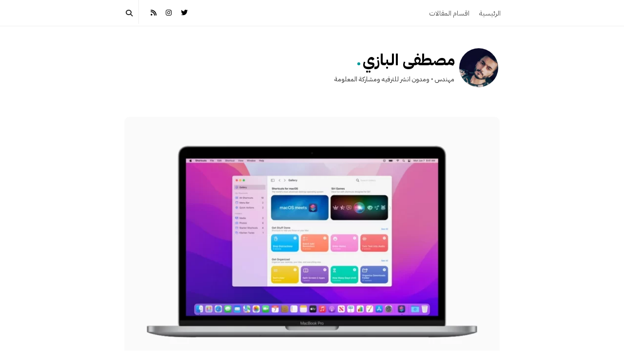

--- FILE ---
content_type: text/html; charset=UTF-8
request_url: https://albazy.com/2023/07/menubar-on-mac-not-responding/
body_size: 28058
content:
<!DOCTYPE html>
<html dir="rtl" lang="ar" class="no-js">
	<head>
		<meta charset="UTF-8">
		<meta name="viewport" content="width=device-width, initial-scale=1, maximum-scale=1">
		<meta http-equiv="X-UA-Compatible" content="IE=edge">
		<link rel="profile" href="http://gmpg.org/xfn/11">
		<link rel="pingback" href="https://albazy.com/xmlrpc.php">
		
		<!-- Google tag (gtag.js) -->
		<script async src="https://www.googletagmanager.com/gtag/js?id=G-R2YYBH78HG"></script>
		<script>
			window.dataLayer = window.dataLayer || [];
			function gtag(){dataLayer.push(arguments);}
			gtag('js', new Date());

			gtag('config', 'G-R2YYBH78HG');
		</script>
		<!-- End Google Analytics -->

		<!--[if lt IE 9]>
		<script src="https://albazy.com/wp-content/themes/writing/js/html5.js"></script>
		<![endif]-->
		<script>(function(){document.documentElement.className='js'})();</script>

						<meta property="og:type" content="article" />
							<meta property="og:title" content="عدم استجابة المنيو Menu Bar على الماك" />
							<meta property="og:url" content="https://albazy.com/2023/07/menubar-on-mac-not-responding/" />
							<meta property="og:image" content="https://albazy.com/wp-content/uploads/2023/07/MacbookPro.webp" />
							<meta property="og:description" content="" />
			<title>عدم استجابة المنيو Menu Bar على الماك - مصطفى البازي</title>
<meta name='robots' content='max-image-preview:large' />
	<style>img:is([sizes="auto" i], [sizes^="auto," i]) { contain-intrinsic-size: 3000px 1500px }</style>
	<!-- Jetpack Site Verification Tags -->
<meta name="msvalidate.01" content="2D043371F55E1D0B2B8294BCEC492D81" />
<meta name="facebook-domain-verification" content="zn6iors94rscwuob5f0pqxv6q0k65x" />
<link rel='dns-prefetch' href='//kit.fontawesome.com' />
<link rel='dns-prefetch' href='//stats.wp.com' />
<link rel='dns-prefetch' href='//fonts.googleapis.com' />
<link rel='dns-prefetch' href='//jetpack.wordpress.com' />
<link rel='dns-prefetch' href='//s0.wp.com' />
<link rel='dns-prefetch' href='//public-api.wordpress.com' />
<link rel='dns-prefetch' href='//0.gravatar.com' />
<link rel='dns-prefetch' href='//1.gravatar.com' />
<link rel='dns-prefetch' href='//2.gravatar.com' />
<link rel="alternate" type="application/rss+xml" title="مصطفى البازي &laquo; الخلاصة" href="https://albazy.com/feed/" />
<link rel="alternate" type="application/rss+xml" title="مصطفى البازي &laquo; خلاصة التعليقات" href="https://albazy.com/comments/feed/" />
<link rel="alternate" type="application/rss+xml" title="مصطفى البازي &laquo; عدم استجابة المنيو Menu Bar على الماك خلاصة التعليقات" href="https://albazy.com/2023/07/menubar-on-mac-not-responding/feed/" />
<script type="text/javascript">
/* <![CDATA[ */
window._wpemojiSettings = {"baseUrl":"https:\/\/s.w.org\/images\/core\/emoji\/15.0.3\/72x72\/","ext":".png","svgUrl":"https:\/\/s.w.org\/images\/core\/emoji\/15.0.3\/svg\/","svgExt":".svg","source":{"concatemoji":"https:\/\/albazy.com\/wp-includes\/js\/wp-emoji-release.min.js?ver=6.7.4"}};
/*! This file is auto-generated */
!function(i,n){var o,s,e;function c(e){try{var t={supportTests:e,timestamp:(new Date).valueOf()};sessionStorage.setItem(o,JSON.stringify(t))}catch(e){}}function p(e,t,n){e.clearRect(0,0,e.canvas.width,e.canvas.height),e.fillText(t,0,0);var t=new Uint32Array(e.getImageData(0,0,e.canvas.width,e.canvas.height).data),r=(e.clearRect(0,0,e.canvas.width,e.canvas.height),e.fillText(n,0,0),new Uint32Array(e.getImageData(0,0,e.canvas.width,e.canvas.height).data));return t.every(function(e,t){return e===r[t]})}function u(e,t,n){switch(t){case"flag":return n(e,"\ud83c\udff3\ufe0f\u200d\u26a7\ufe0f","\ud83c\udff3\ufe0f\u200b\u26a7\ufe0f")?!1:!n(e,"\ud83c\uddfa\ud83c\uddf3","\ud83c\uddfa\u200b\ud83c\uddf3")&&!n(e,"\ud83c\udff4\udb40\udc67\udb40\udc62\udb40\udc65\udb40\udc6e\udb40\udc67\udb40\udc7f","\ud83c\udff4\u200b\udb40\udc67\u200b\udb40\udc62\u200b\udb40\udc65\u200b\udb40\udc6e\u200b\udb40\udc67\u200b\udb40\udc7f");case"emoji":return!n(e,"\ud83d\udc26\u200d\u2b1b","\ud83d\udc26\u200b\u2b1b")}return!1}function f(e,t,n){var r="undefined"!=typeof WorkerGlobalScope&&self instanceof WorkerGlobalScope?new OffscreenCanvas(300,150):i.createElement("canvas"),a=r.getContext("2d",{willReadFrequently:!0}),o=(a.textBaseline="top",a.font="600 32px Arial",{});return e.forEach(function(e){o[e]=t(a,e,n)}),o}function t(e){var t=i.createElement("script");t.src=e,t.defer=!0,i.head.appendChild(t)}"undefined"!=typeof Promise&&(o="wpEmojiSettingsSupports",s=["flag","emoji"],n.supports={everything:!0,everythingExceptFlag:!0},e=new Promise(function(e){i.addEventListener("DOMContentLoaded",e,{once:!0})}),new Promise(function(t){var n=function(){try{var e=JSON.parse(sessionStorage.getItem(o));if("object"==typeof e&&"number"==typeof e.timestamp&&(new Date).valueOf()<e.timestamp+604800&&"object"==typeof e.supportTests)return e.supportTests}catch(e){}return null}();if(!n){if("undefined"!=typeof Worker&&"undefined"!=typeof OffscreenCanvas&&"undefined"!=typeof URL&&URL.createObjectURL&&"undefined"!=typeof Blob)try{var e="postMessage("+f.toString()+"("+[JSON.stringify(s),u.toString(),p.toString()].join(",")+"));",r=new Blob([e],{type:"text/javascript"}),a=new Worker(URL.createObjectURL(r),{name:"wpTestEmojiSupports"});return void(a.onmessage=function(e){c(n=e.data),a.terminate(),t(n)})}catch(e){}c(n=f(s,u,p))}t(n)}).then(function(e){for(var t in e)n.supports[t]=e[t],n.supports.everything=n.supports.everything&&n.supports[t],"flag"!==t&&(n.supports.everythingExceptFlag=n.supports.everythingExceptFlag&&n.supports[t]);n.supports.everythingExceptFlag=n.supports.everythingExceptFlag&&!n.supports.flag,n.DOMReady=!1,n.readyCallback=function(){n.DOMReady=!0}}).then(function(){return e}).then(function(){var e;n.supports.everything||(n.readyCallback(),(e=n.source||{}).concatemoji?t(e.concatemoji):e.wpemoji&&e.twemoji&&(t(e.twemoji),t(e.wpemoji)))}))}((window,document),window._wpemojiSettings);
/* ]]> */
</script>
<style id='wp-emoji-styles-inline-css' type='text/css'>

	img.wp-smiley, img.emoji {
		display: inline !important;
		border: none !important;
		box-shadow: none !important;
		height: 1em !important;
		width: 1em !important;
		margin: 0 0.07em !important;
		vertical-align: -0.1em !important;
		background: none !important;
		padding: 0 !important;
	}
</style>
<link rel='stylesheet' id='wp-block-library-rtl-css' href='https://albazy.com/wp-content/plugins/gutenberg/build/styles/block-library/style-rtl.css?ver=22.2.0' type='text/css' media='all' />
<link rel='stylesheet' id='mediaelement-css' href='https://albazy.com/wp-includes/js/mediaelement/mediaelementplayer-legacy.min.css?ver=4.2.17' type='text/css' media='all' />
<link rel='stylesheet' id='wp-mediaelement-css' href='https://albazy.com/wp-includes/js/mediaelement/wp-mediaelement.min.css?ver=6.7.4' type='text/css' media='all' />
<style id='jetpack-sharing-buttons-style-inline-css' type='text/css'>
.jetpack-sharing-buttons__services-list{display:flex;flex-direction:row;flex-wrap:wrap;gap:0;list-style-type:none;margin:5px;padding:0}.jetpack-sharing-buttons__services-list.has-small-icon-size{font-size:12px}.jetpack-sharing-buttons__services-list.has-normal-icon-size{font-size:16px}.jetpack-sharing-buttons__services-list.has-large-icon-size{font-size:24px}.jetpack-sharing-buttons__services-list.has-huge-icon-size{font-size:36px}@media print{.jetpack-sharing-buttons__services-list{display:none!important}}.editor-styles-wrapper .wp-block-jetpack-sharing-buttons{gap:0;padding-inline-start:0}ul.jetpack-sharing-buttons__services-list.has-background{padding:1.25em 2.375em}
</style>
<style id='font-awesome-svg-styles-default-inline-css' type='text/css'>
.svg-inline--fa {
  display: inline-block;
  height: 1em;
  overflow: visible;
  vertical-align: -.125em;
}
</style>
<link rel='stylesheet' id='font-awesome-svg-styles-css' href='https://albazy.com/wp-content/uploads/font-awesome/v6.4.0/css/svg-with-js.css' type='text/css' media='all' />
<style id='font-awesome-svg-styles-inline-css' type='text/css'>
   .wp-block-font-awesome-icon svg::before,
   .wp-rich-text-font-awesome-icon svg::before {content: unset;}
</style>
<style id='classic-theme-styles-inline-css' type='text/css'>
/*! This file is auto-generated */
.wp-block-button__link{color:#fff;background-color:#32373c;border-radius:9999px;box-shadow:none;text-decoration:none;padding:calc(.667em + 2px) calc(1.333em + 2px);font-size:1.125em}.wp-block-file__button{background:#32373c;color:#fff;text-decoration:none}
</style>
<link rel='stylesheet' id='mkaz-code-syntax-prism-css-css' href='https://albazy.com/wp-content/plugins/code-syntax-block/assets/prism-a11y-dark.css?ver=1734036709' type='text/css' media='all' />
<style id='global-styles-inline-css' type='text/css'>
:root{--wp--preset--aspect-ratio--square: 1;--wp--preset--aspect-ratio--4-3: 4/3;--wp--preset--aspect-ratio--3-4: 3/4;--wp--preset--aspect-ratio--3-2: 3/2;--wp--preset--aspect-ratio--2-3: 2/3;--wp--preset--aspect-ratio--16-9: 16/9;--wp--preset--aspect-ratio--9-16: 9/16;--wp--preset--color--black: #000000;--wp--preset--color--cyan-bluish-gray: #abb8c3;--wp--preset--color--white: #ffffff;--wp--preset--color--pale-pink: #f78da7;--wp--preset--color--vivid-red: #cf2e2e;--wp--preset--color--luminous-vivid-orange: #ff6900;--wp--preset--color--luminous-vivid-amber: #fcb900;--wp--preset--color--light-green-cyan: #7bdcb5;--wp--preset--color--vivid-green-cyan: #00d084;--wp--preset--color--pale-cyan-blue: #8ed1fc;--wp--preset--color--vivid-cyan-blue: #0693e3;--wp--preset--color--vivid-purple: #9b51e0;--wp--preset--gradient--vivid-cyan-blue-to-vivid-purple: linear-gradient(135deg,rgb(6,147,227) 0%,rgb(155,81,224) 100%);--wp--preset--gradient--light-green-cyan-to-vivid-green-cyan: linear-gradient(135deg,rgb(122,220,180) 0%,rgb(0,208,130) 100%);--wp--preset--gradient--luminous-vivid-amber-to-luminous-vivid-orange: linear-gradient(135deg,rgb(252,185,0) 0%,rgb(255,105,0) 100%);--wp--preset--gradient--luminous-vivid-orange-to-vivid-red: linear-gradient(135deg,rgb(255,105,0) 0%,rgb(207,46,46) 100%);--wp--preset--gradient--very-light-gray-to-cyan-bluish-gray: linear-gradient(135deg,rgb(238,238,238) 0%,rgb(169,184,195) 100%);--wp--preset--gradient--cool-to-warm-spectrum: linear-gradient(135deg,rgb(74,234,220) 0%,rgb(151,120,209) 20%,rgb(207,42,186) 40%,rgb(238,44,130) 60%,rgb(251,105,98) 80%,rgb(254,248,76) 100%);--wp--preset--gradient--blush-light-purple: linear-gradient(135deg,rgb(255,206,236) 0%,rgb(152,150,240) 100%);--wp--preset--gradient--blush-bordeaux: linear-gradient(135deg,rgb(254,205,165) 0%,rgb(254,45,45) 50%,rgb(107,0,62) 100%);--wp--preset--gradient--luminous-dusk: linear-gradient(135deg,rgb(255,203,112) 0%,rgb(199,81,192) 50%,rgb(65,88,208) 100%);--wp--preset--gradient--pale-ocean: linear-gradient(135deg,rgb(255,245,203) 0%,rgb(182,227,212) 50%,rgb(51,167,181) 100%);--wp--preset--gradient--electric-grass: linear-gradient(135deg,rgb(202,248,128) 0%,rgb(113,206,126) 100%);--wp--preset--gradient--midnight: linear-gradient(135deg,rgb(2,3,129) 0%,rgb(40,116,252) 100%);--wp--preset--font-size--small: 13px;--wp--preset--font-size--medium: 20px;--wp--preset--font-size--large: 36px;--wp--preset--font-size--x-large: 42px;--wp--preset--spacing--20: 0.44rem;--wp--preset--spacing--30: 0.67rem;--wp--preset--spacing--40: 1rem;--wp--preset--spacing--50: 1.5rem;--wp--preset--spacing--60: 2.25rem;--wp--preset--spacing--70: 3.38rem;--wp--preset--spacing--80: 5.06rem;--wp--preset--shadow--natural: 6px 6px 9px rgba(0, 0, 0, 0.2);--wp--preset--shadow--deep: 12px 12px 50px rgba(0, 0, 0, 0.4);--wp--preset--shadow--sharp: 6px 6px 0px rgba(0, 0, 0, 0.2);--wp--preset--shadow--outlined: 6px 6px 0px -3px rgb(255, 255, 255), 6px 6px rgb(0, 0, 0);--wp--preset--shadow--crisp: 6px 6px 0px rgb(0, 0, 0);}:where(.is-layout-flex){gap: 0.5em;}:where(.is-layout-grid){gap: 0.5em;}body .is-layout-flex{display: flex;}.is-layout-flex{flex-wrap: wrap;align-items: center;}.is-layout-flex > :is(*, div){margin: 0;}body .is-layout-grid{display: grid;}.is-layout-grid > :is(*, div){margin: 0;}:where(.wp-block-columns.is-layout-flex){gap: 2em;}:where(.wp-block-columns.is-layout-grid){gap: 2em;}:where(.wp-block-post-template.is-layout-flex){gap: 1.25em;}:where(.wp-block-post-template.is-layout-grid){gap: 1.25em;}.has-black-color{color: var(--wp--preset--color--black) !important;}.has-cyan-bluish-gray-color{color: var(--wp--preset--color--cyan-bluish-gray) !important;}.has-white-color{color: var(--wp--preset--color--white) !important;}.has-pale-pink-color{color: var(--wp--preset--color--pale-pink) !important;}.has-vivid-red-color{color: var(--wp--preset--color--vivid-red) !important;}.has-luminous-vivid-orange-color{color: var(--wp--preset--color--luminous-vivid-orange) !important;}.has-luminous-vivid-amber-color{color: var(--wp--preset--color--luminous-vivid-amber) !important;}.has-light-green-cyan-color{color: var(--wp--preset--color--light-green-cyan) !important;}.has-vivid-green-cyan-color{color: var(--wp--preset--color--vivid-green-cyan) !important;}.has-pale-cyan-blue-color{color: var(--wp--preset--color--pale-cyan-blue) !important;}.has-vivid-cyan-blue-color{color: var(--wp--preset--color--vivid-cyan-blue) !important;}.has-vivid-purple-color{color: var(--wp--preset--color--vivid-purple) !important;}.has-black-background-color{background-color: var(--wp--preset--color--black) !important;}.has-cyan-bluish-gray-background-color{background-color: var(--wp--preset--color--cyan-bluish-gray) !important;}.has-white-background-color{background-color: var(--wp--preset--color--white) !important;}.has-pale-pink-background-color{background-color: var(--wp--preset--color--pale-pink) !important;}.has-vivid-red-background-color{background-color: var(--wp--preset--color--vivid-red) !important;}.has-luminous-vivid-orange-background-color{background-color: var(--wp--preset--color--luminous-vivid-orange) !important;}.has-luminous-vivid-amber-background-color{background-color: var(--wp--preset--color--luminous-vivid-amber) !important;}.has-light-green-cyan-background-color{background-color: var(--wp--preset--color--light-green-cyan) !important;}.has-vivid-green-cyan-background-color{background-color: var(--wp--preset--color--vivid-green-cyan) !important;}.has-pale-cyan-blue-background-color{background-color: var(--wp--preset--color--pale-cyan-blue) !important;}.has-vivid-cyan-blue-background-color{background-color: var(--wp--preset--color--vivid-cyan-blue) !important;}.has-vivid-purple-background-color{background-color: var(--wp--preset--color--vivid-purple) !important;}.has-black-border-color{border-color: var(--wp--preset--color--black) !important;}.has-cyan-bluish-gray-border-color{border-color: var(--wp--preset--color--cyan-bluish-gray) !important;}.has-white-border-color{border-color: var(--wp--preset--color--white) !important;}.has-pale-pink-border-color{border-color: var(--wp--preset--color--pale-pink) !important;}.has-vivid-red-border-color{border-color: var(--wp--preset--color--vivid-red) !important;}.has-luminous-vivid-orange-border-color{border-color: var(--wp--preset--color--luminous-vivid-orange) !important;}.has-luminous-vivid-amber-border-color{border-color: var(--wp--preset--color--luminous-vivid-amber) !important;}.has-light-green-cyan-border-color{border-color: var(--wp--preset--color--light-green-cyan) !important;}.has-vivid-green-cyan-border-color{border-color: var(--wp--preset--color--vivid-green-cyan) !important;}.has-pale-cyan-blue-border-color{border-color: var(--wp--preset--color--pale-cyan-blue) !important;}.has-vivid-cyan-blue-border-color{border-color: var(--wp--preset--color--vivid-cyan-blue) !important;}.has-vivid-purple-border-color{border-color: var(--wp--preset--color--vivid-purple) !important;}.has-vivid-cyan-blue-to-vivid-purple-gradient-background{background: var(--wp--preset--gradient--vivid-cyan-blue-to-vivid-purple) !important;}.has-light-green-cyan-to-vivid-green-cyan-gradient-background{background: var(--wp--preset--gradient--light-green-cyan-to-vivid-green-cyan) !important;}.has-luminous-vivid-amber-to-luminous-vivid-orange-gradient-background{background: var(--wp--preset--gradient--luminous-vivid-amber-to-luminous-vivid-orange) !important;}.has-luminous-vivid-orange-to-vivid-red-gradient-background{background: var(--wp--preset--gradient--luminous-vivid-orange-to-vivid-red) !important;}.has-very-light-gray-to-cyan-bluish-gray-gradient-background{background: var(--wp--preset--gradient--very-light-gray-to-cyan-bluish-gray) !important;}.has-cool-to-warm-spectrum-gradient-background{background: var(--wp--preset--gradient--cool-to-warm-spectrum) !important;}.has-blush-light-purple-gradient-background{background: var(--wp--preset--gradient--blush-light-purple) !important;}.has-blush-bordeaux-gradient-background{background: var(--wp--preset--gradient--blush-bordeaux) !important;}.has-luminous-dusk-gradient-background{background: var(--wp--preset--gradient--luminous-dusk) !important;}.has-pale-ocean-gradient-background{background: var(--wp--preset--gradient--pale-ocean) !important;}.has-electric-grass-gradient-background{background: var(--wp--preset--gradient--electric-grass) !important;}.has-midnight-gradient-background{background: var(--wp--preset--gradient--midnight) !important;}.has-small-font-size{font-size: var(--wp--preset--font-size--small) !important;}.has-medium-font-size{font-size: var(--wp--preset--font-size--medium) !important;}.has-large-font-size{font-size: var(--wp--preset--font-size--large) !important;}.has-x-large-font-size{font-size: var(--wp--preset--font-size--x-large) !important;}
:where(.wp-block-columns.is-layout-flex){gap: 2em;}:where(.wp-block-columns.is-layout-grid){gap: 2em;}
:root :where(.wp-block-pullquote){font-size: 1.5em;line-height: 1.6;}
:where(.wp-block-post-template.is-layout-flex){gap: 1.25em;}:where(.wp-block-post-template.is-layout-grid){gap: 1.25em;}
:where(.wp-block-term-template.is-layout-flex){gap: 1.25em;}:where(.wp-block-term-template.is-layout-grid){gap: 1.25em;}
</style>
<link rel='stylesheet' id='genericons-css' href='https://albazy.com/wp-content/plugins/jetpack/_inc/genericons/genericons/genericons.css?ver=3.1' type='text/css' media='all' />
<link rel='stylesheet' id='bootstrap-css' href='https://albazy.com/wp-content/themes/writing/framework/bootstrap/css/bootstrap.rtl.css?ver=1' type='text/css' media='all' />
<link rel='stylesheet' id='writing-fontawesome-css' href='https://albazy.com/wp-content/themes/writing/framework/font-awesome/custom_fontawesome/css/fontawesome.css?ver=1' type='text/css' media='all' />
<link rel='stylesheet' id='asalah-plugins-css' href='https://albazy.com/wp-content/themes/writing/pluginstyle.css?ver=1' type='text/css' media='all' />
<link rel='stylesheet' id='asalah-rtl-base-css' href='https://albazy.com/wp-content/themes/writing/rtl_base.css?ver=3.791' type='text/css' media='all' />
<!--[if lt IE 9]>
<link rel='stylesheet' id='asalah-ie-css' href='https://albazy.com/wp-content/themes/writing/css/ie.css?ver=6.7.4' type='text/css' media='all' />
<![endif]-->
<link rel='stylesheet' id='writing_google_fonts-css' href='//fonts.googleapis.com/css?family=IBM+Plex+Sans+Arabic%3A400%2C700&#038;display=swap' type='text/css' media='screen' />
<link rel='stylesheet' id='sharedaddy-css' href='https://albazy.com/wp-content/plugins/jetpack/modules/sharedaddy/sharing.css?ver=15.3.1' type='text/css' media='all' />
<link rel='stylesheet' id='social-logos-css' href='https://albazy.com/wp-content/plugins/jetpack/_inc/social-logos/social-logos.min.css?ver=15.3.1' type='text/css' media='all' />
<script type="text/javascript" src="https://albazy.com/wp-includes/js/jquery/jquery.min.js?ver=3.7.1" id="jquery-core-js"></script>
<script type="text/javascript" src="https://albazy.com/wp-includes/js/jquery/jquery-migrate.min.js?ver=3.4.1" id="jquery-migrate-js"></script>
<script async type="text/javascript" src="https://albazy.com/wp-content/themes/writing/js/modernizr.js?ver=1" id="asalah-modernizr-js"></script>
<script defer crossorigin="anonymous" type="text/javascript" src="https://kit.fontawesome.com/52ed8a3466.js" id="font-awesome-official-js"></script>
<link rel="https://api.w.org/" href="https://albazy.com/wp-json/" /><link rel="alternate" title="JSON" type="application/json" href="https://albazy.com/wp-json/wp/v2/posts/7101" /><link rel="EditURI" type="application/rsd+xml" title="RSD" href="https://albazy.com/xmlrpc.php?rsd" />
<link rel="stylesheet" href="https://albazy.com/wp-content/themes/writing/rtl.css" type="text/css" media="screen" /><meta name="generator" content="WordPress 6.7.4" />
<link rel="canonical" href="https://albazy.com/2023/07/menubar-on-mac-not-responding/" />
<link rel='shortlink' href='https://albazy.com/?p=7101' />
<link rel="alternate" title="oEmbed (JSON)" type="application/json+oembed" href="https://albazy.com/wp-json/oembed/1.0/embed?url=https%3A%2F%2Falbazy.com%2F2023%2F07%2Fmenubar-on-mac-not-responding%2F" />
<link rel="alternate" title="oEmbed (XML)" type="text/xml+oembed" href="https://albazy.com/wp-json/oembed/1.0/embed?url=https%3A%2F%2Falbazy.com%2F2023%2F07%2Fmenubar-on-mac-not-responding%2F&#038;format=xml" />
	<style>img#wpstats{display:none}</style>
		<style type="text/css" id="asalah_custom_style_code">@media screen and (min-width: 800px) {.container { width:800px; }}@media screen and (min-width: 971px) {.wp-block-image.alignwide {margin-left: -85px;margin-right: -85px;}}@media screen and (max-width: 970px) {.wp-block-image.alignwide,
									  .wp-block-embed.alignwide,
									  .wp-block-cover-image.alignwide,
									  .wp-block-cover.alignwide {margin-left: -45px;margin-right: -45px;}}@media screen and (max-width: 900px) {.wp-block-image.alignwide,
									  .wp-block-embed.alignwide,
									  .wp-block-cover-image.alignwide,
									  .wp-block-cover.alignwide {margin-left: -25px;margin-right: -25px;}}@media screen and (max-width: 860px) {.wp-block-image.alignwide,
									  .wp-block-embed.alignwide,
									  .wp-block-cover-image.alignwide,
									  .wp-block-cover.alignwide {margin-left: 0px;margin-right: 0px;}}@media screen and (max-width: 800px) {.wp-block-image.alignwide,
									  .wp-block-embed.alignwide,
									  .wp-block-cover-image.alignwide,
									  .wp-block-cover.alignwide {margin-left: -45px;margin-right: -45px;}}@media screen and (max-width: 798px) {.wp-block-image.alignwide,
									  .wp-block-embed.alignwide,
									  .wp-block-cover-image.alignwide,
									  .wp-block-cover.alignwide {margin-left: 0px;margin-right: 0px;}}.site_logo a { font-size: 32px;}.site_logo, .site_logo a { font-family:"IBM Plex Sans Arabic","Arial Unicode MS", sans-serif, Tahoma; letter-spacing: normal;}body {font-family:"IBM Plex Sans Arabic","Arial Unicode MS", sans-serif, Tahoma;}.title a:hover, .title a:focus , .post_navigation_item .post_info_wrapper .post_title a:hover, .post_navigation_item .post_info_wrapper .post_title a:focus {color:#008589;}.logo_tagline.site_tagline {font-family:"IBM Plex Sans Arabic","Arial Unicode MS", sans-serif, Tahoma !important;font-size:	13px;}h1,h2,h3,h4,h5,h6 {font-family:"IBM Plex Sans Arabic","Arial Unicode MS", sans-serif, Tahoma!important;}.main_content.col-md-12 .blog_single .blog_post_text, .main_content.col-md-9 .blog_single .blog_post_text {font-family:"IBM Plex Sans Arabic","Arial Unicode MS", sans-serif, Tahoma;font-size:19px;line-height:34px;}.main_content.col-md-12 .blog_posts_list .blog_post_text, .blog_post_description, .blog_posts_wrapper.masonry_blog_style .blog_post_description, .main_content.col-md-12 .blog_posts_wrapper.list_blog_style.blog_posts_list .blog_post_text, .blog_posts_wrapper.list_blog_style .blog_post_description p, .blog_posts_wrapper.masonry_blog_style .blog_post_description, .blog_posts_wrapper.banner_grid_blog_style .blog_style_featured_other .blog_post_description, .blog_posts_wrapper.list_blog_style .blog_post_description p, .blog_posts_wrapper.banner_list_blog_style .blog_style_featured_other .blog_post_description p {font-family:"IBM Plex Sans Arabic","Arial Unicode MS", sans-serif, Tahoma;font-size:18px;line-height:32px;}.nav > li > a, .dropdown-menu > li > a {font-family:"IBM Plex Sans Arabic","Arial Unicode MS", sans-serif, Tahoma;}.main_content .blog_posts_wrapper.blog_posts_list .blog_post_title .title, .main_content.col-md-9 .blog_posts_wrapper.blog_posts_list .blog_post_title .title {font-family:"IBM Plex Sans Arabic","Arial Unicode MS", sans-serif, Tahoma;font-size:28px;line-height:44px;}.main_content .blog_single > .blog_post_container .blog_post_title .title {font-family:"IBM Plex Sans Arabic","Arial Unicode MS", sans-serif, Tahoma;font-size:28px;line-height:44px;}.blog_post_meta .blog_meta_item {font-family:"IBM Plex Sans Arabic","Arial Unicode MS", sans-serif, Tahoma;font-size:14px;}.widget_container .widget_title {font-family:"IBM Plex Sans Arabic","Arial Unicode MS", sans-serif, Tahoma;}.skin_color, .skin_color_hover:hover, a, .user_info_button:hover, .header_social_icons a:hover, .blog_post_meta .blog_meta_item a:hover, .widget_container ul li a:hover, .asalah_post_gallery_nav_container ul.flex-direction-nav > li a:hover:before, .post_navigation_item:hover a.post_navigation_arrow, .comment_body p a:hover, .author_text .social_icons_list a:hover, .skin_color_hover:focus, a, .user_info_button:focus, .header_social_icons a:focus, .blog_post_meta .blog_meta_item a:focus, .widget_container ul li a:focus, .asalah_post_gallery_nav_container ul.flex-direction-nav > li a:focus:before, .post_navigation_item:focus a.post_navigation_arrow, .comment_body p a:focus, .author_text .social_icons_list a:focus, .author_text .social_icons_list a:active {color: #009999;}.skin_bg, .skin_bg_hover:hover, .blog_post_control_item a:hover, .widget_container.asalah-social-widget .widget_social_icon:hover, .tagcloud a:hover, .cookies_accept_button:hover, .skin_bg, .skin_bg_hover:focus, .blog_post_control_item a:focus, .widget_container.asalah-social-widget .widget_social_icon:focus, .tagcloud a:focus, .cookies_accept_button:focus {background-color: #009999;}.skin_border, .blog_post_control_item a, .navigation.pagination .nav-links .page-numbers:hover, .navigation.pagination .nav-links .page-numbers:focus, .navigation.pagination .nav-links .page-numbers.current, .navigation_links a:hover, .navigation_links a:focus, .cookies_accept_button {border-color: #009999;}.skin_border_left {border-left-color: #009999;}.skin_border_right {border-right-color: #009999;}.skin_border_top {border-top-color: #009999;}progress[value]::-webkit-progress-value {background-color:#009999;}progress[value]::-moz-progress-bar {background-color:#009999;}.skin_border_bottom,.comment_body p a:hover, .comment_body p a:focus {border-bottom-color: #009999;}</style><style id="bec-color-style" type="text/css">
/* Block Editor Colors generated css */
:root {
--bec-color-pale-pink: #f7cfda;
--bec-color-vivid-red: #faffa5;
--bec-color-luminous-vivid-orange: #ffd3c6;
--bec-color-luminous-vivid-amber: #fce6ab;
--bec-color-light-green-cyan: #b8dbc9;
--bec-color-pale-cyan-blue: #cceafc;
--bec-color-vivid-purple: #cfc0e0;
}

:root .has-pale-pink-color {
	color: var(--bec-color-pale-pink, #f7cfda) !important;
}
:root .has-pale-pink-background-color {
	background-color: var(--bec-color-pale-pink, #f7cfda) !important;
}

:root .has-vivid-red-color {
	color: var(--bec-color-vivid-red, #faffa5) !important;
}
:root .has-vivid-red-background-color {
	background-color: var(--bec-color-vivid-red, #faffa5) !important;
}

:root .has-luminous-vivid-orange-color {
	color: var(--bec-color-luminous-vivid-orange, #ffd3c6) !important;
}
:root .has-luminous-vivid-orange-background-color {
	background-color: var(--bec-color-luminous-vivid-orange, #ffd3c6) !important;
}

:root .has-luminous-vivid-amber-color {
	color: var(--bec-color-luminous-vivid-amber, #fce6ab) !important;
}
:root .has-luminous-vivid-amber-background-color {
	background-color: var(--bec-color-luminous-vivid-amber, #fce6ab) !important;
}

:root .has-light-green-cyan-color {
	color: var(--bec-color-light-green-cyan, #b8dbc9) !important;
}
:root .has-light-green-cyan-background-color {
	background-color: var(--bec-color-light-green-cyan, #b8dbc9) !important;
}

:root .has-pale-cyan-blue-color {
	color: var(--bec-color-pale-cyan-blue, #cceafc) !important;
}
:root .has-pale-cyan-blue-background-color {
	background-color: var(--bec-color-pale-cyan-blue, #cceafc) !important;
}

:root .has-vivid-purple-color {
	color: var(--bec-color-vivid-purple, #cfc0e0) !important;
}
:root .has-vivid-purple-background-color {
	background-color: var(--bec-color-vivid-purple, #cfc0e0) !important;
}
        </style><meta name="description" content="الشريط العلوي في نظام الماك والي يسمى Menu Bar يخدم وظيفتين اساسية في النظام. الاولى وهي انه يعمل كشريط لقائمة الخصائص والاعدادات لاي برنامج مفتوح وبوضعية التركيز focus. وكذلك يستضيف هذا الشريط ايقونات البرامج وخدمات النظام مثل قائمة الواي فاي والبلوتوث والوقت وغيرها من الاضافات Menu Items. لاسباب كثيرة ممكن يتوقف هذا الشريط عن الاستجابة،&hellip;" />

<!-- Jetpack Open Graph Tags -->
<meta property="og:type" content="article" />
<meta property="og:title" content="عدم استجابة المنيو Menu Bar على الماك - مصطفى البازي" />
<meta property="og:url" content="https://albazy.com/2023/07/menubar-on-mac-not-responding/" />
<meta property="og:description" content="الشريط العلوي في نظام الماك والي يسمى Menu Bar يخدم وظيفتين اساسية في النظام. الاولى وهي انه يعمل كشريط لقائمة الخصائص والاعدادات لاي برنامج مفتوح وبوضعية التركيز focus. وكذلك يستضيف هذا الشريط ايق…" />
<meta property="article:published_time" content="2023-07-23T22:08:18+00:00" />
<meta property="article:modified_time" content="2023-07-23T22:08:20+00:00" />
<meta property="og:site_name" content="مصطفى البازي" />
<meta property="og:image" content="https://albazy.com/wp-content/uploads/2023/07/MacbookPro.webp" />
<meta property="og:image:width" content="980" />
<meta property="og:image:height" content="653" />
<meta property="og:image:alt" content="" />
<meta property="og:locale" content="ar_AR" />
<meta name="twitter:site" content="@mustafaalbazy" />
<meta name="twitter:text:title" content="عدم استجابة المنيو Menu Bar على الماك" />
<meta name="twitter:image" content="https://albazy.com/wp-content/uploads/2023/07/MacbookPro.webp?w=640" />
<meta name="twitter:card" content="summary_large_image" />

<!-- End Jetpack Open Graph Tags -->
<link rel="icon" href="https://albazy.com/wp-content/uploads/2022/01/cropped-favicon-1-32x32.png" sizes="32x32" />
<link rel="icon" href="https://albazy.com/wp-content/uploads/2022/01/cropped-favicon-1-192x192.png" sizes="192x192" />
<link rel="apple-touch-icon" href="https://albazy.com/wp-content/uploads/2022/01/cropped-favicon-1-180x180.png" />
<meta name="msapplication-TileImage" content="https://albazy.com/wp-content/uploads/2022/01/cropped-favicon-1-270x270.png" />
	</head>
		<body class="rtl post-template-default single single-post postid-7101 single-format-standard wp-custom-logo wp-embed-responsive sticky_menu_enabled scripts_async_load">

		
			<!-- top menu area -->
			<div class="sticky_header">
						<div class="top_menu_wrapper">
			<div class="container">
				<div class="mobile_menu_button">
											<span class="mobile_menu_text">‎القائمة</span>
											<div class="writing_mobile_icon"><span></span><span></span><span></span></div>
				</div><!-- end mobile_menu_button -->
							<div class="top_header_items_holder">
											<div class="main_menu pull-left">
							<div class="main_nav"><ul id="menu-header" class="nav navbar-nav"><li id="menu-item-3470" class="menu-item menu-item-type-custom menu-item-object-custom menu-item-3470 default_menu"><a href="/">الرئيسية</a></li>
<li id="menu-item-4724" class="menu-item menu-item-type-custom menu-item-object-custom menu-item-has-children menu-item-4724 dropdown default_menu"><a href="#" data-hover="dropdown" class="dropdown-toggle">اقسام المقالات</a>
<ul role="menu" class=" dropdown-menu">
	<li id="menu-item-3471" class="menu-item menu-item-type-taxonomy menu-item-object-category menu-item-3471 default_menu"><a href="https://albazy.com/c/articles/">مقالات متنوعة</a></li>
	<li id="menu-item-5048" class="menu-item menu-item-type-taxonomy menu-item-object-category menu-item-5048 default_menu"><a href="https://albazy.com/c/productivity/">الانتاجية</a></li>
	<li id="menu-item-5078" class="menu-item menu-item-type-taxonomy menu-item-object-category current-post-ancestor current-menu-parent current-post-parent menu-item-5078 default_menu"><a href="https://albazy.com/c/tech/">تكنولوجي</a></li>
	<li id="menu-item-5079" class="menu-item menu-item-type-taxonomy menu-item-object-category menu-item-5079 default_menu"><a href="https://albazy.com/c/web/">المواقع وصناعة المحتوى</a></li>
	<li id="menu-item-3473" class="menu-item menu-item-type-taxonomy menu-item-object-category menu-item-3473 default_menu"><a href="https://albazy.com/c/systems/">سيرفرات وشبكات</a></li>
	<li id="menu-item-3472" class="menu-item menu-item-type-taxonomy menu-item-object-category menu-item-3472 default_menu"><a href="https://albazy.com/c/sound-engineering/">هندسة الصوت وانتاج موسيقي</a></li>
	<li id="menu-item-3475" class="menu-item menu-item-type-taxonomy menu-item-object-category menu-item-3475 default_menu"><a href="https://albazy.com/c/short-posts/">مقالات قصيرة</a></li>
	<li id="menu-item-4744" class="menu-item menu-item-type-taxonomy menu-item-object-category menu-item-4744 default_menu"><a href="https://albazy.com/c/personal/">مدونات شخصية</a></li>
</ul>
</li>
</ul></div>						</div>
											<div class="header_icons pull-right text_right">

							<!-- start header social icons --> <div class="social_icons_list header_social_icons pull-left"><a rel="nofollow noreferrer" target="_blank" href="https://twitter.com/mustafaalbazy" title="Twitter" class="social_icon social_twitter social_icon_twitter"><i class="fa fa-twitter"></i></a><a rel="nofollow noreferrer" target="_blank" href="https://www.instagram.com/mustafa.albazy" title="Instagram" class="social_icon social_instagram social_icon_instagram"><i class="fa fa-instagram"></i></a><a rel="nofollow noreferrer" target="_blank" href="https://albazy.com/feed" title="RSS" class="social_icon social_rss social_icon_rss"><i class="fa fa-rss"></i></a></div> <!-- end header social icons --> 								<!-- start search box -->
								<div class="header_search pull-right">
									<form class="search clearfix animated searchHelperFade" method="get" id="searchform" action="https://albazy.com/">
	<input class="col-md-12 search_text" id="appendedInputButton" placeholder="‫‎اضغط إنتر للبحث" type="text" name="s">
	<input type="hidden" name="post_type" value="post" />
	<i class="fa fa-search"><input type="submit" class="search_submit" id="searchsubmit" value="" /></i>
</form>
								</div>
								<!-- end search box -->
													</div>
									</div> <!-- end .top_header_items_holder -->
			</div> <!-- end container -->
		</div>
					</div> <!-- end sticky_header -->
				<div id="page" class="hfeed site">

			<!-- start site main container -->
			<div class="site_main_container">
				<!-- header -->
					<header class="site_header">

						<!-- top menu area -->
													<div class="invisible_header"></div>
												<!-- header logo wrapper -->
						<div class="header_logo_wrapper  ">
							<div class="container">
										<div class="logo_wrapper logo_type_image_text">
			<style>.site_logo_image {width : 80px; height : 80px;}</style>			<a class="asalah_logo default_logo retina_logo" title="مصطفى البازي" href="https://albazy.com/" rel="home">
					<img  width="80" src="https://albazy.com/wp-content/uploads/2022/02/mustafa_90x90_color_profile.webp"  class="site_logo img-responsive site_logo_image pull-left clearfix" alt="مصطفى البازي" />
				</a>
				 <div class="logo_text_content"> 					<h2 class="site_logo site-title pull-left clearfix">
						<a title="مصطفى البازي" href="https://albazy.com/" rel="home">مصطفى البازي</a><span class="logo_dot skin_color">.</span>
					</h2>
													<p class="title_tagline_beside logo_tagline site_tagline">مهندس ◦ ومدون انشر للترفيه ومشاركة المعلومة</p>
							 </div> 		</div> <!-- logo_wrapper -->
									</div><!-- end container -->
						</div><!-- end .header_logo_wrapper -->

											</header><!-- header -->

				<!-- start stie content -->
				<section id="content" class="site_content">
					<div class="container">
						<div class="row"><main class="main_content col-md-12">
	<!-- Start blog single wrapper div -->
	<div class="blog_posts_wrapper blog_single blog_posts_single">
		<div id="post-7101" class="blog_post_container post-7101 post type-post status-publish format-standard has-post-thumbnail hentry category-tech tag-apple tag-macbook tag-macos" >

					<div class="asalah_hidden_schemas" style="display:none;">
				<span class="blog_meta_item blog_meta_author"><span class="author vcard"><a class="url fn n" href="https://albazy.com/author/mustafa/">مصطفى البازي</a></span></span>			</div><!-- end asalah_hidden_schemas-->
				<div class="blog_post clearfix">
		<div class="blog_post_banner blog_post_image"><img width="765" height="510" src="https://albazy.com/wp-content/uploads/2023/07/MacbookPro-765x510.webp" class="img-responsive wp-post-image" alt="" decoding="async" loading="lazy" srcset="https://albazy.com/wp-content/uploads/2023/07/MacbookPro-765x510.webp 765w, https://albazy.com/wp-content/uploads/2023/07/MacbookPro-768x512.webp 768w, https://albazy.com/wp-content/uploads/2023/07/MacbookPro-600x400.webp 600w, https://albazy.com/wp-content/uploads/2023/07/MacbookPro.webp 980w" sizes="auto, (max-width: 765px) 100vw, 765px" />      </div>			<div class="blog_post_title">
				<h1 class="entry-title title post_title">عدم استجابة المنيو Menu Bar على الماك</h1>			</div><!-- end blog_post_title -->
					<div class="blog_post_meta clearfix">
				<span class="blog_meta_item blog_meta_date"><span class="screen-reader-text">Publish Date</span><time class="entry-date published" datetime="2023-07-23T23:08:18+01:00">23 يوليو، 2023</time></span><span class="blog_meta_item blog_meta_category">‫‎في قسم  <a href="https://albazy.com/c/tech/" rel="category tag">تكنولوجي</a></span><span class="blog_meta_item blog_meta_tags">‫‎هاشتاگ: <a href="https://albazy.com/t/apple/" rel="tag">Apple</a>،  <a href="https://albazy.com/t/macbook/" rel="tag">MacBook</a>،  <a href="https://albazy.com/t/macos/" rel="tag">macOS</a></span>			</div>
					<!-- Start entry-content div -->
				<div class="entry-content blog_post_text blog_post_description">
				
<p>الشريط العلوي في نظام الماك والي يسمى Menu Bar يخدم وظيفتين اساسية في النظام. </p>



<p>الاولى وهي انه يعمل كشريط لقائمة الخصائص والاعدادات لاي برنامج مفتوح وبوضعية التركيز <em>focus</em>. </p>



<p>وكذلك يستضيف هذا الشريط ايقونات البرامج وخدمات النظام مثل قائمة الواي فاي والبلوتوث والوقت وغيرها من الاضافات <em>Menu Items</em>. </p>



<p>لاسباب كثيرة ممكن يتوقف هذا الشريط عن الاستجابة، او يصبح بطيء جدًا في الاستجابة، من حيث فتح القوائم المنسدلة او استجابة الضغط على الايقونات.</p>



<span id="more-7101"></span>



<p>احيانًا يكون السبب من احد البرامج الي تعرض بيانات او توفر خصائص يمكن الوصول لها عبر الشريط دون الحاجة لفتح واجهة البرنامج الرئيسية. وهناك امثلة كثيرة لهذه البرامج مثل دروب بوكس، ون درايف، ديفون ثينك، كلين شوت وغيرهم الكثير. </p>



<p>وفي الحالة هذه ممكن غلق وفتح البرنامج المعني يرجع الشريط لوضعه الطبيعي. </p>



<p>ولكن ان كانت المشكلة في الشريط نفسه، ولتجنب عمل اعادة تشغيل كاملة للنظام، ممكن نجرب الطريقة التالية من خلال عمل اعادة تشغيل لاجزاء معينة في نظام التشغيل. </p>



<h2 class="wp-block-heading">من خلال Activity Monitor</h2>



<figure class="wp-block-image alignwide size-full"><img loading="lazy" decoding="async" width="931" height="622" src="https://albazy.com/wp-content/uploads/2023/07/macOS-Activity.webp" alt="" class="wp-image-7106" srcset="https://albazy.com/wp-content/uploads/2023/07/macOS-Activity.webp 931w, https://albazy.com/wp-content/uploads/2023/07/macOS-Activity-768x513.webp 768w, https://albazy.com/wp-content/uploads/2023/07/macOS-Activity-763x510.webp 763w, https://albazy.com/wp-content/uploads/2023/07/macOS-Activity-599x400.webp 599w" sizes="auto, (max-width: 931px) 100vw, 931px" /><figcaption class="wp-element-caption">برنامج Activity على نظام macOS.</figcaption></figure>



<p>افتح برنامج Activity؛ وهو برنامج يتوفر مع نظام التشغيل نفسه يساعدك على مراقبة الخدمات والبرامج التي تعمل حاليًا، ومراقبة استهلاك موارد النظام بشكل حي من معالج ورام&#8230;الخ. </p>



<p>في خانة البحث، ابحث عن <code>SystemUIServer</code> ثم علم عليها بالماوس واضغط على علامة الاكس X ومن القائمة الي ستظهر لك اختار &#8220;Force Quit&#8221;. </p>



<p>وبعدها ابحث ايضًا عن <code>NotificationCenter</code> وكرر نفس الامر. </p>



<hr class="wp-block-separator has-alpha-channel-opacity is-style-dots"/>



<h2 class="wp-block-heading">او من خلال Terminal </h2>



<figure class="wp-block-image alignwide size-full"><img loading="lazy" decoding="async" width="853" height="577" src="https://albazy.com/wp-content/uploads/2023/07/macos-terminal-killall.webp" alt="" class="wp-image-7108" srcset="https://albazy.com/wp-content/uploads/2023/07/macos-terminal-killall.webp 853w, https://albazy.com/wp-content/uploads/2023/07/macos-terminal-killall-768x520.webp 768w, https://albazy.com/wp-content/uploads/2023/07/macos-terminal-killall-754x510.webp 754w, https://albazy.com/wp-content/uploads/2023/07/macos-terminal-killall-591x400.webp 591w" sizes="auto, (max-width: 853px) 100vw, 853px" /><figcaption class="wp-element-caption">واجهة Terminal على نظام macOS.</figcaption></figure>



<p>ممكن ايضًا بدل من استخدام اداة Activity نستخدم سطر الاوامر مباشرة، من خلاله نقوم باجبار الخدمات هذه على اعادة التشغيل. وممكن هذا من خلال تنفيذ الامرين هذه: </p>



<pre class="wp-block-code"><code lang="shell" class="language-shell">killall -KILL SystemUIServer
killall -KILL NotificationCenter</code></pre>



<p class="has-luminous-vivid-amber-background-color has-background">بعض الاحيان ممكن يختلط الامر على المستخدم، بحيث تكون المشكلة في برنامج <strong>Finder</strong> وبالخطأ يربطها مع المنيو. ان كانت المشكلة في برنامج فايندر فممكن عمل اعادة تشغيل للبرنامج من خلال الامر التالي. </p>



<pre class="wp-block-code"><code lang="shell" class="language-shell">killall -KILL Finder</code></pre>



<p class="has-pale-pink-background-color has-background">في حالة فشل كل هذا فساعتها ربما الافضل تقوم بعمل ريستارت كامل للنظام. </p>



<div class="wp-block-group join-mustafa-bymail has-background is-vertical is-content-justification-center is-layout-flex wp-container-core-group-is-layout-4b2eccd6 wp-block-group-is-layout-flex" style="background-color:#f4f4f4">
<p class="has-text-align-center"><mark style="background-color:rgba(0, 0, 0, 0);color:#009999" class="has-inline-color"><strong>📮 المتابعة عبر البريد الالكتروني</strong></mark></p>


	<div class="wp-block-jetpack-subscriptions__supports-newline is-style-split wp-block-jetpack-subscriptions">
		<div class="wp-block-jetpack-subscriptions__container is-not-subscriber">
							<form
					action="https://wordpress.com/email-subscriptions"
					method="post"
					accept-charset="utf-8"
					data-blog="201434477"
					data-post_access_level="everybody"
					data-subscriber_email=""
					id="subscribe-blog"
				>
					<div class="wp-block-jetpack-subscriptions__form-elements">
												<p id="subscribe-email">
							<label
								id="subscribe-field-label"
								for="subscribe-field"
								class="screen-reader-text"
							>
								كتابة بريدك الإلكتروني&#8230;							</label>
							<input
									required="required"
									type="email"
									name="email"
									autocomplete="email"
									class="no-border-radius "
									style="font-size: 16px;padding: 10px 15px 10px 15px;border-radius: 0px;border-width: 0px;"
									placeholder="كتابة بريدك الإلكتروني..."
									value=""
									id="subscribe-field"
									title="يرجى ملء هذا الحقل."
								/>						</p>
												<p id="subscribe-submit"
													>
							<input type="hidden" name="action" value="subscribe"/>
							<input type="hidden" name="blog_id" value="201434477"/>
							<input type="hidden" name="source" value="https://albazy.com/2023/07/menubar-on-mac-not-responding/"/>
							<input type="hidden" name="sub-type" value="subscribe-block"/>
							<input type="hidden" name="app_source" value=""/>
							<input type="hidden" name="redirect_fragment" value="subscribe-blog"/>
							<input type="hidden" name="lang" value="ar"/>
							<input type="hidden" id="_wpnonce" name="_wpnonce" value="35baf64368" /><input type="hidden" name="_wp_http_referer" value="/2023/07/menubar-on-mac-not-responding/" /><input type="hidden" name="post_id" value="7101"/>							<button type="submit"
																	class="wp-block-button__link no-border-radius"
																									style="font-size: 16px;padding: 10px 15px 10px 15px;margin: 0; margin-left: 0px;border-radius: 0px;border-width: 0px;"
																name="jetpack_subscriptions_widget"
							>
								اشتراك							</button>
						</p>
					</div>
				</form>
								</div>
	</div>
	


<p class="has-text-align-center has-text-color has-small-font-size" style="color:#808080">عند الاشتراك سيصلك جديد منشوراتي ومقالاتي على ايميلك. لا يتم نشر اي اعلانات ابدًا، فقط المقالات التي انشرها هنا في مدونتي هذه.</p>
</div>
<div class="sharedaddy sd-sharing-enabled"><div class="robots-nocontent sd-block sd-social sd-social-icon-text sd-sharing"><h3 class="sd-title">مشاركة المنشور</h3><div class="sd-content"><ul><li class="share-facebook"><a rel="nofollow noopener noreferrer"
				data-shared="sharing-facebook-7101"
				class="share-facebook sd-button share-icon"
				href="https://albazy.com/2023/07/menubar-on-mac-not-responding/?share=facebook"
				target="_blank"
				aria-labelledby="sharing-facebook-7101"
				>
				<span id="sharing-facebook-7101" hidden>انقر للمشاركة على فيسبوك (فتح في نافذة جديدة)</span>
				<span>فيس بوك</span>
			</a></li><li class="share-twitter"><a rel="nofollow noopener noreferrer"
				data-shared="sharing-twitter-7101"
				class="share-twitter sd-button share-icon"
				href="https://albazy.com/2023/07/menubar-on-mac-not-responding/?share=twitter"
				target="_blank"
				aria-labelledby="sharing-twitter-7101"
				>
				<span id="sharing-twitter-7101" hidden>النقر للمشاركة على X (فتح في نافذة جديدة)</span>
				<span>X</span>
			</a></li><li class="share-linkedin"><a rel="nofollow noopener noreferrer"
				data-shared="sharing-linkedin-7101"
				class="share-linkedin sd-button share-icon"
				href="https://albazy.com/2023/07/menubar-on-mac-not-responding/?share=linkedin"
				target="_blank"
				aria-labelledby="sharing-linkedin-7101"
				>
				<span id="sharing-linkedin-7101" hidden>اضغط لتشارك على LinkedIn (فتح في نافذة جديدة)</span>
				<span>LinkedIn</span>
			</a></li><li class="share-jetpack-whatsapp"><a rel="nofollow noopener noreferrer"
				data-shared="sharing-whatsapp-7101"
				class="share-jetpack-whatsapp sd-button share-icon"
				href="https://albazy.com/2023/07/menubar-on-mac-not-responding/?share=jetpack-whatsapp"
				target="_blank"
				aria-labelledby="sharing-whatsapp-7101"
				>
				<span id="sharing-whatsapp-7101" hidden>انقر للمشاركة على WhatsApp (فتح في نافذة جديدة)</span>
				<span>WhatsApp</span>
			</a></li><li class="share-telegram"><a rel="nofollow noopener noreferrer"
				data-shared="sharing-telegram-7101"
				class="share-telegram sd-button share-icon"
				href="https://albazy.com/2023/07/menubar-on-mac-not-responding/?share=telegram"
				target="_blank"
				aria-labelledby="sharing-telegram-7101"
				>
				<span id="sharing-telegram-7101" hidden>انقر للمشاركة على Telegram (فتح في نافذة جديدة)</span>
				<span>Telegram</span>
			</a></li><li class="share-end"></li></ul></div></div></div>				</div><!-- end entry-content div -->
					
		
		</div><!-- end blog_post -->
	</div><!-- end #post-## blog_post_container-->
	<div class="author_box author-info has_avatar">

			<div class="author-avatar">
			<a class="author-link" href="https://albazy.com/author/mustafa/" rel="author">
			<img alt='' src='https://secure.gravatar.com/avatar/d8f00d2052a3a0c0525bc8943ad739fb?s=80&#038;d=retro&#038;r=g' srcset='https://secure.gravatar.com/avatar/d8f00d2052a3a0c0525bc8943ad739fb?s=160&#038;d=retro&#038;r=g 2x' class='avatar avatar-80 photo' height='80' width='80' loading='lazy' decoding='async'/>			</a>
		</div><!-- .author-avatar -->
	
	<div class="author-description author_text">

		<h3 class="author-title">
			<a class="author-link" href="https://albazy.com/author/mustafa/" rel="author">
			مصطفى البازي			</a>
		</h3>

		<p class="author-bio">
					</p><!-- .author-bio -->

			<div class="social_icons_list"><a rel="nofollow noreferrer" target="_blank" href="https://twitter.com/mustafaalbazy" title="Twitter" class="social_icon social_twitter social_icon_twitter"><i class="fa fa-twitter"></i></a><a rel="nofollow noreferrer" target="_blank" href="https://www.instagram.com/mustafa.albazy" title="Instagram" class="social_icon social_instagram social_icon_instagram"><i class="fa fa-instagram"></i></a><a rel="nofollow noreferrer" target="_blank" href="https://albazy.com/feed" title="RSS" class="social_icon social_rss social_icon_rss"><i class="fa fa-rss"></i></a></div>	</div><!-- .author-description -->
</div><!-- .author-info -->
<section class='post_navigation'><div class='row'><h3 class="screen-reader-text">Post Navigation</h3>				<div class="post_navigation_item post_navigation_prev has_post_thumbnail pull-left col-md-6">
					<a class="post_navigation_arrow" href="https://albazy.com/2023/07/youtube-ambient-mode/" title="تعطيل Ambient Mode في مشغل يوتيوب يساعد على تخفيف الضغط وتسريع تصفح الموقع" rel="prev">
					<i class="fa fa-angle-double-left"></i>
					</a>
					<div class="post_thumbnail_wrapper">
						<a href="https://albazy.com/2023/07/youtube-ambient-mode/" title="تعطيل Ambient Mode في مشغل يوتيوب يساعد على تخفيف الضغط وتسريع تصفح الموقع" rel="prev">
													<img width="60" height="60" src="https://albazy.com/wp-content/uploads/2017/03/youtube-logo1-60x60.jpg" class="img-responsive wp-post-image" alt="" srcset=" " decoding="async" loading="lazy" />												</a>
					</div>
					<div class="post_info_wrapper">
						<a href="https://albazy.com/2023/07/youtube-ambient-mode/" title="تعطيل Ambient Mode في مشغل يوتيوب يساعد على تخفيف الضغط وتسريع تصفح الموقع" rel="prev">
						<span class="post_navigation_title title">‫‎المقال السابق</span>
						</a>
						<h4 class="title post_title"><a href="https://albazy.com/2023/07/youtube-ambient-mode/">تعطيل Ambient Mode في مشغل يوتيوب يساعد على تخفيف الضغط وتسريع تصفح الموقع</a></h4>
						<p></p>
					</div>
				</div>
				</div></section><div class="post_related"><h3 class="related_title title">منشورات ذات صلة :</h3><div class="row">					<div id="post-6322" class="blog_post_container col-md-4 post-6322 post type-post status-publish format-standard has-post-thumbnail hentry category-tech category-systems tag-apple tag-dns tag-domain tag-macos tag-networks tag-1101" >

						<div class="blog_post clearfix">
							<a title="تحديث كاش DNS على نظام الماك؛ مفيد عند نقل استضافة مدونتك او ان بعض المواقع لا تفتح" href="https://albazy.com/2022/07/flush-dns-cache-on-macos/">
								
	<div class="blog_post_banner blog_post_image">
		<img width="1200" height="675" src="https://albazy.com/wp-content/uploads/2022/01/system-terminal.jpg" class="attachment-masonry_blog size-masonry_blog wp-post-image" alt="System Terminal" decoding="async" loading="lazy" srcset="https://albazy.com/wp-content/uploads/2022/01/system-terminal.jpg 1200w, https://albazy.com/wp-content/uploads/2022/01/system-terminal-300x169.jpg 300w, https://albazy.com/wp-content/uploads/2022/01/system-terminal-1024x576.jpg 1024w, https://albazy.com/wp-content/uploads/2022/01/system-terminal-768x432.jpg 768w" sizes="auto, (max-width: 1200px) 100vw, 1200px" />	</div><!-- .post-thumbnail -->

								</a>

							<div class="blog_post_title">
								<h4 class="entry-title title post_title"><a title="تحديث كاش DNS على نظام الماك؛ مفيد عند نقل استضافة مدونتك او ان بعض المواقع لا تفتح" href="https://albazy.com/2022/07/flush-dns-cache-on-macos/">تحديث كاش DNS على نظام الماك؛ مفيد عند نقل استضافة مدونتك او ان بعض المواقع لا تفتح</a></h4>							</div>
							<div class="asalah_hidden_schemas" style="display:none;">
								<span class="blog_meta_item blog_meta_date"><span class="screen-reader-text"></span><time class="entry-date published updated" datetime="2022-07-25T16:34:24+01:00">25 يوليو، 2022</time></span><span class="blog_meta_item blog_meta_author"><span class="author vcard"><a class="meta_author_avatar_url" href="https://albazy.com/author/mustafa/"><img alt='' src='https://secure.gravatar.com/avatar/d8f00d2052a3a0c0525bc8943ad739fb?s=25&#038;d=retro&#038;r=g' srcset='https://secure.gravatar.com/avatar/d8f00d2052a3a0c0525bc8943ad739fb?s=50&#038;d=retro&#038;r=g 2x' class='avatar avatar-25 photo' height='25' width='25' loading='lazy' decoding='async'/></a> <a class="url fn n" href="https://albazy.com/author/mustafa/">مصطفى البازي</a></span></span>							</div>

						</div>
					</div><!-- #post-## -->
									<div id="post-6104" class="blog_post_container col-md-4 post-6104 post type-post status-publish format-standard has-post-thumbnail hentry category-productivity tag-apple tag-macos tag-813 tag-908 tag-947 tag-948" >

						<div class="blog_post clearfix">
							<a title="تخفيضات SummerFest على مجموعة من برامج الانتاجية Productivity لنظام ماك؛ برامج ممتازة للكُتاب والاكاديميين" href="https://albazy.com/2022/06/macos-productivity-apps-summerfest-2022/">
								
	<div class="blog_post_banner blog_post_image">
		<img width="1200" height="808" src="https://albazy.com/wp-content/uploads/2022/06/summerfest2022-macos-apps.webp" class="attachment-masonry_blog size-masonry_blog wp-post-image" alt="" decoding="async" loading="lazy" srcset="https://albazy.com/wp-content/uploads/2022/06/summerfest2022-macos-apps.webp 1200w, https://albazy.com/wp-content/uploads/2022/06/summerfest2022-macos-apps-768x517.webp 768w, https://albazy.com/wp-content/uploads/2022/06/summerfest2022-macos-apps-757x510.webp 757w, https://albazy.com/wp-content/uploads/2022/06/summerfest2022-macos-apps-594x400.webp 594w" sizes="auto, (max-width: 1200px) 100vw, 1200px" />	</div><!-- .post-thumbnail -->

								</a>

							<div class="blog_post_title">
								<h4 class="entry-title title post_title"><a title="تخفيضات SummerFest على مجموعة من برامج الانتاجية Productivity لنظام ماك؛ برامج ممتازة للكُتاب والاكاديميين" href="https://albazy.com/2022/06/macos-productivity-apps-summerfest-2022/">تخفيضات SummerFest على مجموعة من برامج الانتاجية Productivity لنظام ماك؛ برامج ممتازة للكُتاب والاكاديميين</a></h4>							</div>
							<div class="asalah_hidden_schemas" style="display:none;">
								<span class="blog_meta_item blog_meta_date"><span class="screen-reader-text"></span><time class="entry-date published updated" datetime="2022-06-25T08:58:34+01:00">25 يونيو، 2022</time></span><span class="blog_meta_item blog_meta_author"><span class="author vcard"><a class="meta_author_avatar_url" href="https://albazy.com/author/mustafa/"><img alt='' src='https://secure.gravatar.com/avatar/d8f00d2052a3a0c0525bc8943ad739fb?s=25&#038;d=retro&#038;r=g' srcset='https://secure.gravatar.com/avatar/d8f00d2052a3a0c0525bc8943ad739fb?s=50&#038;d=retro&#038;r=g 2x' class='avatar avatar-25 photo' height='25' width='25' loading='lazy' decoding='async'/></a> <a class="url fn n" href="https://albazy.com/author/mustafa/">مصطفى البازي</a></span></span>							</div>

						</div>
					</div><!-- #post-## -->
									<div id="post-6224" class="blog_post_container col-md-4 post-6224 post type-post status-publish format-standard has-post-thumbnail hentry category-tech tag-ipad tag-iphone tag-macos tag-vpn tag-windows tag-947 tag-948" >

						<div class="blog_post clearfix">
							<a title="مجلة Macworld مُقدمة عرض على ClearVPN اشتراك سنة كاملة ب 29$؛ يعمل على ويندوز، ماك، ايفون وايباد واندرويد" href="https://albazy.com/2022/06/macworld-clearvpn-flashsale-1-year-premium-vpn/">
								
	<div class="blog_post_banner blog_post_image">
		<img width="1280" height="720" src="https://albazy.com/wp-content/uploads/2022/06/macworld-clearvpn-premium.webp" class="attachment-masonry_blog size-masonry_blog wp-post-image" alt="" decoding="async" loading="lazy" srcset="https://albazy.com/wp-content/uploads/2022/06/macworld-clearvpn-premium.webp 1280w, https://albazy.com/wp-content/uploads/2022/06/macworld-clearvpn-premium-768x432.webp 768w, https://albazy.com/wp-content/uploads/2022/06/macworld-clearvpn-premium-907x510.webp 907w, https://albazy.com/wp-content/uploads/2022/06/macworld-clearvpn-premium-711x400.webp 711w" sizes="auto, (max-width: 1280px) 100vw, 1280px" />	</div><!-- .post-thumbnail -->

								</a>

							<div class="blog_post_title">
								<h4 class="entry-title title post_title"><a title="مجلة Macworld مُقدمة عرض على ClearVPN اشتراك سنة كاملة ب 29$؛ يعمل على ويندوز، ماك، ايفون وايباد واندرويد" href="https://albazy.com/2022/06/macworld-clearvpn-flashsale-1-year-premium-vpn/">مجلة Macworld مُقدمة عرض على ClearVPN اشتراك سنة كاملة ب 29$؛ يعمل على ويندوز، ماك، ايفون وايباد واندرويد</a></h4>							</div>
							<div class="asalah_hidden_schemas" style="display:none;">
								<span class="blog_meta_item blog_meta_date"><span class="screen-reader-text"></span><time class="entry-date published updated" datetime="2022-06-27T07:02:33+01:00">27 يونيو، 2022</time></span><span class="blog_meta_item blog_meta_author"><span class="author vcard"><a class="meta_author_avatar_url" href="https://albazy.com/author/mustafa/"><img alt='' src='https://secure.gravatar.com/avatar/d8f00d2052a3a0c0525bc8943ad739fb?s=25&#038;d=retro&#038;r=g' srcset='https://secure.gravatar.com/avatar/d8f00d2052a3a0c0525bc8943ad739fb?s=50&#038;d=retro&#038;r=g 2x' class='avatar avatar-25 photo' height='25' width='25' loading='lazy' decoding='async'/></a> <a class="url fn n" href="https://albazy.com/author/mustafa/">مصطفى البازي</a></span></span>							</div>

						</div>
					</div><!-- #post-## -->
				</div></div><!-- add show_no_avatars class if avatars are disabled -->
<section id="comments" class="comments-area">

			<h3 class="comments-title title">
			‎التعليقات‫:‬ 1
			<span class="screen-reader-text">On عدم استجابة المنيو Menu Bar على الماك</span>

		</h3>

		<ul class="media-list comments_list col-md-12">
		          <li class="comment even thread-even depth-1 media the_comment" id="comment-13111">
									<div class="pull-left commenter">
				<img alt='' src='https://secure.gravatar.com/avatar/?s=50&#038;d=retro&#038;r=g' srcset='https://secure.gravatar.com/avatar/?s=100&#038;d=retro&#038;r=g 2x' class='avatar avatar-50 photo avatar-default' height='50' width='50' loading='lazy' decoding='async'/>					</div><!-- pull-left commenter -->
					      <div class="media-body comment_body">
	      	<div class="comment_content_wrapper">
            <div class="media-heading clearfix">
                <b class="commenter_name title">غير معروف</b>
                <div class="comment_info">
									<a class="comment_time" href="https://albazy.com/2023/07/menubar-on-mac-not-responding/#comment-13111"><time pubdate datetime="2025-09-29T07:50:27+01:00">29 سبتمبر، 2025 at 7:50 صباحًا</time></a>
									<a rel="nofollow" class="comment-reply-link" href="https://albazy.com/2023/07/menubar-on-mac-not-responding/?replytocom=13111#respond" data-commentid="13111" data-postid="7101" data-belowelement="comment-13111" data-respondelement="respond" data-replyto="رد على غير معروف" aria-label="رد على غير معروف">- ‎رد</a>								</div><!-- comment_info -->
            </div><!-- end media-heading -->
						<p>مقال رائع جدا</p>
					</div><!-- end comment_content_wrapper -->
				</div>
					</li><!-- #comment-## -->
		</ul>

		
	
	
	
		<div id="respond" class="comment-respond">
			<h3 id="reply-title" class="comment-reply-title">شاركني برأيك<small><a rel="nofollow" id="cancel-comment-reply-link" href="/2023/07/menubar-on-mac-not-responding/#respond" style="display:none;">إلغاء الرد</a></small></h3>			<form id="commentform" class="comment-form">
				<iframe
					title="نموذج التعليقات"
					src="https://jetpack.wordpress.com/jetpack-comment/?blogid=201434477&#038;postid=7101&#038;comment_registration=0&#038;require_name_email=0&#038;stc_enabled=1&#038;stb_enabled=1&#038;show_avatars=1&#038;avatar_default=retro&#038;greeting=%D8%B4%D8%A7%D8%B1%D9%83%D9%86%D9%8A+%D8%A8%D8%B1%D8%A3%D9%8A%D9%83&#038;jetpack_comments_nonce=894deb2df4&#038;greeting_reply=%D8%A7%D8%AA%D8%B1%D9%83+%D8%B1%D8%AF%D8%A7%D9%8B+%D8%B9%D9%84%D9%89+%25s&#038;color_scheme=transparent&#038;lang=ar&#038;jetpack_version=15.3.1&#038;iframe_unique_id=1&#038;show_cookie_consent=10&#038;has_cookie_consent=0&#038;is_current_user_subscribed=0&#038;token_key=%3Bnormal%3B&#038;sig=d8d96ac2818b0cb9d552ecc75a362689cc8219cc#parent=https%3A%2F%2Falbazy.com%2F2023%2F07%2Fmenubar-on-mac-not-responding%2F"
											name="jetpack_remote_comment"
						style="width:100%; height: 430px; border:0;"
										class="jetpack_remote_comment"
					id="jetpack_remote_comment"
					sandbox="allow-same-origin allow-top-navigation allow-scripts allow-forms allow-popups"
				>
									</iframe>
									<!--[if !IE]><!-->
					<script>
						document.addEventListener('DOMContentLoaded', function () {
							var commentForms = document.getElementsByClassName('jetpack_remote_comment');
							for (var i = 0; i < commentForms.length; i++) {
								commentForms[i].allowTransparency = true;
								commentForms[i].scrolling = 'no';
							}
						});
					</script>
					<!--<![endif]-->
							</form>
		</div>

		
		<input type="hidden" name="comment_parent" id="comment_parent" value="" />

		
</section><!-- .comments-area -->
	</div><!-- .blog_posts_wrapper -->
</main><!-- .main_content -->

						</div> <!-- .row -->
					</div> <!-- .container -->
				</section> <!-- #content .site_content -->
								<footer class="site-footer">

					<!-- screen-reader-text for site footer section -->
					<h3 class="screen-reader-text">‎مؤخرة الموقع</h3>

					<div class="footer_wrapper">
						<div class="container">

															<div class="first_footer widgets_footer row">
										<div id="first_footer_widget" class="widget_area col-md-6">
		<div id="block-88" class="widget_container widget_content widget widget_block clearfix">
<h3 class="wp-block-heading">اضف ايميلك ليصلك جديد المقالات</h3>
</div><div id="block-84" class="widget_container widget_content widget widget_block clearfix">	<div class="wp-block-jetpack-subscriptions__supports-newline is-style-compact wp-block-jetpack-subscriptions">
		<div class="wp-block-jetpack-subscriptions__container is-not-subscriber">
							<form
					action="https://wordpress.com/email-subscriptions"
					method="post"
					accept-charset="utf-8"
					data-blog="201434477"
					data-post_access_level="everybody"
					data-subscriber_email=""
					id="subscribe-blog-2"
				>
					<div class="wp-block-jetpack-subscriptions__form-elements">
												<p id="subscribe-email">
							<label
								id="subscribe-field-2-label"
								for="subscribe-field-2"
								class="screen-reader-text"
							>
								كتابة بريدك الإلكتروني...							</label>
							<input
									required="required"
									type="email"
									name="email"
									autocomplete="email"
									class=" has-very-light-gray-border-color"
									style="font-size: 16px;padding: 10px 15px 10px 15px;border-color: very-light-gray;border-radius: 2px;border-width: 0px;"
									placeholder="كتابة بريدك الإلكتروني..."
									value=""
									id="subscribe-field-2"
									title="يرجى ملء هذا الحقل."
								/>						</p>
												<p id="subscribe-submit"
													>
							<input type="hidden" name="action" value="subscribe"/>
							<input type="hidden" name="blog_id" value="201434477"/>
							<input type="hidden" name="source" value="https://albazy.com/2023/07/menubar-on-mac-not-responding/"/>
							<input type="hidden" name="sub-type" value="subscribe-block"/>
							<input type="hidden" name="app_source" value=""/>
							<input type="hidden" name="redirect_fragment" value="subscribe-blog-2"/>
							<input type="hidden" name="lang" value="ar"/>
							<input type="hidden" id="_wpnonce" name="_wpnonce" value="35baf64368" /><input type="hidden" name="_wp_http_referer" value="/2023/07/menubar-on-mac-not-responding/" /><input type="hidden" name="post_id" value="7101"/>							<button type="submit"
																	class="wp-block-button__link has-very-light-gray-border-color has-text-color has-white-color"
																									style="background: #009999;font-size: 16px;padding: 10px 15px 10px 15px;margin: 0; margin-left: 10px;border-color: very-light-gray;border-radius: 2px;border-width: 0px;"
																name="jetpack_subscriptions_widget"
							>
								اشتراك							</button>
						</p>
					</div>
				</form>
								</div>
	</div>
	</div><div id="block-71" class="widget_container widget_content widget widget_block widget_text clearfix">
<p>عند الاشتراك سيصلك جديد منشوراتي ومقالاتي على ايميلك. لا يتم نشر اي اعلانات ابدًا، فقط المقالات التي انشرها هنا في مدونتي هذه. </p>
</div>	</div>
	<div id="second_footer_widget" class="widget_area col-md-6">
		<div id="f2-tagcloud-2" class="widget_container widget_content widget widget_f2-tagcloud clearfix"><h4 class="widget_title title"><span class="page_header_title">الهاشتاگات الاكثر استخدامًا</span></h4><div class="tagcloud" style="text-align: right;"><a href="https://albazy.com/t/%d8%b3%d9%85%d8%a7%d8%b9%d8%a7%d8%aa-%d8%b3%d8%aa%d8%af%d9%8a%d9%88/" class="tag-cloud-link tag-link-833 tag-link-position-1" style="font-size: 8pt;" aria-label="سماعات ستديو (14 عنصر)">سماعات ستديو</a>
<a href="https://albazy.com/t/%d8%b3%d8%aa%d8%b1%d9%8a%d9%85%d9%86%d8%ac/" class="tag-cloud-link tag-link-837 tag-link-position-2" style="font-size: 8pt;" aria-label="ستريمنج (14 عنصر)">ستريمنج</a>
<a href="https://albazy.com/t/%d8%a8%d8%b1%d8%a7%d9%85%d8%ac/" class="tag-cloud-link tag-link-908 tag-link-position-3" style="font-size: 8.3733333333333pt;" aria-label="برامج (15 عنصر)">برامج</a>
<a href="https://albazy.com/t/%d8%af%d9%8a%d9%85%d9%88%d9%81%d9%86%d9%81/" class="tag-cloud-link tag-link-655 tag-link-position-4" style="font-size: 8.3733333333333pt;" aria-label="ديموفنف (15 عنصر)">ديموفنف</a>
<a href="https://albazy.com/t/cpanel/" class="tag-cloud-link tag-link-25 tag-link-position-5" style="font-size: 8.9333333333333pt;" aria-label="cPanel (16 عنصر)">cPanel</a>
<a href="https://albazy.com/t/%d8%a7%d8%a8%d9%84%d8%aa%d9%88%d9%86/" class="tag-cloud-link tag-link-817 tag-link-position-6" style="font-size: 10.24pt;" aria-label="ابلتون (19 عنصر)">ابلتون</a>
<a href="https://albazy.com/t/%d8%b4%d8%a8%d9%83%d8%a7%d8%aa-%d8%a7%d8%ac%d8%aa%d9%85%d8%a7%d8%b9%d9%8a%d8%a9/" class="tag-cloud-link tag-link-793 tag-link-position-7" style="font-size: 10.24pt;" aria-label="شبكات اجتماعية (19 عنصر)">شبكات اجتماعية</a>
<a href="https://albazy.com/t/%d8%a7%d9%84%d8%aa%d9%88%d8%a7%d8%b5%d9%84-%d8%a7%d9%84%d8%a7%d8%ac%d8%aa%d9%85%d8%a7%d8%b9%d9%8a/" class="tag-cloud-link tag-link-919 tag-link-position-8" style="font-size: 10.24pt;" aria-label="التواصل الاجتماعي (19 عنصر)">التواصل الاجتماعي</a>
<a href="https://albazy.com/t/%d9%83%d9%85%d8%a8%d8%b1%d9%8a%d8%b3%d9%88%d8%b1/" class="tag-cloud-link tag-link-798 tag-link-position-9" style="font-size: 10.613333333333pt;" aria-label="كمبريسور (20 عنصر)">كمبريسور</a>
<a href="https://albazy.com/t/apple/" class="tag-cloud-link tag-link-849 tag-link-position-10" style="font-size: 10.613333333333pt;" aria-label="Apple (20 عنصر)">Apple</a>
<a href="https://albazy.com/t/macos/" class="tag-cloud-link tag-link-955 tag-link-position-11" style="font-size: 11.733333333333pt;" aria-label="macOS (23 عنصر)">macOS</a>
<a href="https://albazy.com/t/%d8%aa%d9%88%d8%b2%d9%8a%d8%b9-%d9%85%d9%88%d8%b3%d9%8a%d9%82%d9%8a/" class="tag-cloud-link tag-link-822 tag-link-position-12" style="font-size: 12.293333333333pt;" aria-label="توزيع موسيقي (25 عنصر)">توزيع موسيقي</a>
<a href="https://albazy.com/t/%d9%85%d8%a7%d8%b3%d8%aa%d8%b1%d9%86%d8%ac/" class="tag-cloud-link tag-link-804 tag-link-position-13" style="font-size: 14.72pt;" aria-label="ماسترنج (34 عنصر)">ماسترنج</a>
<a href="https://albazy.com/t/%d8%a8%d9%84%d9%88%d8%ac%d9%86/" class="tag-cloud-link tag-link-820 tag-link-position-14" style="font-size: 15.28pt;" aria-label="بلوجن (36 عنصر)">بلوجن</a>
<a href="https://albazy.com/t/%d9%85%d9%88%d8%a7%d9%82%d8%b9/" class="tag-cloud-link tag-link-415 tag-link-position-15" style="font-size: 17.706666666667pt;" aria-label="مواقع (49 عنصر)">مواقع</a>
<a href="https://albazy.com/t/linux/" class="tag-cloud-link tag-link-28 tag-link-position-16" style="font-size: 18.266666666667pt;" aria-label="Linux (53 عنصر)">Linux</a>
<a href="https://albazy.com/t/%d9%81%d9%8a%d8%af%d9%8a%d9%88/" class="tag-cloud-link tag-link-377 tag-link-position-17" style="font-size: 19.2pt;" aria-label="فيديو (59 عنصر)">فيديو</a>
<a href="https://albazy.com/t/server/" class="tag-cloud-link tag-link-24 tag-link-position-18" style="font-size: 19.386666666667pt;" aria-label="Server (61 عنصر)">Server</a>
<a href="https://albazy.com/t/%d9%85%d9%83%d8%b3/" class="tag-cloud-link tag-link-799 tag-link-position-19" style="font-size: 20.32pt;" aria-label="مكس (68 عنصر)">مكس</a>
<a href="https://albazy.com/t/%d9%87%d9%86%d8%af%d8%b3%d8%a9-%d8%b5%d9%88%d8%aa/" class="tag-cloud-link tag-link-807 tag-link-position-20" style="font-size: 22pt;" aria-label="هندسة صوت (85 عنصر)">هندسة صوت</a></div></div>	</div>
								</div><!-- end first_footer -->
							
															<div class="second_footer has_first_footer row">
									<div class="col-md-12">
										<div class="second_footer_content_wrapper footer_credits">
											<div style="text-align:center;margin-bottom:50px">
    <p>مدونة مصطفى البازي © 2007-2023 | الرجوع <a href="#" data-type="URL" data-id="http://albazy.com">لرأس الصفحة ↑↑</a>
    </p>
    <img width="200" height="100" src="https://albazy.com/wp-content/themes/other/ma-sign1.webp" alt="Mustafa Albazy" loading="lazy">
    </div>										</div><!-- end second_footer_content_wrapper -->
									</div><!-- end col-md-12 -->
								</div><!-- end second_footer -->
													</div><!-- end footer .container -->
					</div><!-- end footer_wrapper -->
				</footer><!-- .site-footer -->
			</div><!-- .site_main_container -->

			<!-- start site side container -->
					</div><!-- #page .site -->

		<!-- show cookies notice -->
		
		    <script type="text/javascript">
        jQuery(document).ready( function() {
       var logo_height = jQuery('.sticky_logo').height();
       jQuery('.invisible_header_logo').height(logo_height);

       var header_height = jQuery('.sticky_header').height();
       jQuery('.invisible_header').height(header_height);
    });

    jQuery(window).on('load resize', function () {
      if (jQuery(window).width() < 768) {
        var mobile_menu_h = jQuery(window).height() - 50 - jQuery('#wpadminbar').height();
        jQuery('.top_header_items_holder').css('max-height', mobile_menu_h);
      }
			jQuery('.sticky_logo').css('top', jQuery('.sticky_header').height());
      if ((jQuery(window).width() < 600) && jQuery('#wpadminbar').length) {
        var scrolling = jQuery(window).scrollTop();
  			var main_navbar_offset = jQuery('.site_header').height();
        var top;
        if (scrolling < jQuery('#wpadminbar').height() - 10) {
          top = jQuery('#wpadminbar').height() - scrolling;
        } else {
          top = 0;
        }
        var sticky_header_offset = jQuery('.sticky_header').height() + top;
        jQuery('.sticky_header').css('top', top);
        jQuery('.sticky_logo').css('top', sticky_header_offset);
      }
    });

  	jQuery(window).scroll(function() {
  			var scrolling = jQuery(window).scrollTop();
  			var main_navbar_offset = jQuery('.site_header').height();
        var top;
				if (jQuery(window).width() > 768) {
	  			if (scrolling > main_navbar_offset) {
	  				jQuery('.sticky_header .header_info_wrapper').not('.mobile_menu_opened .header_info_wrapper').show('slow');
	  			} else if (scrolling < main_navbar_offset) {
	  				jQuery('.sticky_header .header_info_wrapper').not('.mobile_menu_opened .header_info_wrapper').hide('slow');
	  			}
				}

        if ((jQuery(window).width() < 600) && jQuery('#wpadminbar').length) {
          if (scrolling < jQuery('#wpadminbar').height() - 10) {
  					top = jQuery('#wpadminbar').height() - scrolling;
    			} else {
            top = 0;
    			}
        }

        var sticky_header_offset = jQuery('.sticky_header').height() + top;
        jQuery('.sticky_header').css('top', top);
        jQuery('.sticky_logo').css('top', sticky_header_offset);

  	 });



    </script>
  
	<script type="text/javascript">
		window.WPCOM_sharing_counts = {"https:\/\/albazy.com\/2023\/07\/menubar-on-mac-not-responding\/":7101};
	</script>
				<style id='jetpack-block-subscriptions-inline-css' type='text/css'>
.is-style-compact .is-not-subscriber .wp-block-button__link,.is-style-compact .is-not-subscriber .wp-block-jetpack-subscriptions__button{border-end-start-radius:0!important;border-start-start-radius:0!important;margin-inline-start:0!important}.is-style-compact .is-not-subscriber .components-text-control__input,.is-style-compact .is-not-subscriber p#subscribe-email input[type=email]{border-end-end-radius:0!important;border-start-end-radius:0!important}.is-style-compact:not(.wp-block-jetpack-subscriptions__use-newline) .components-text-control__input{border-inline-end-width:0!important}.wp-block-jetpack-subscriptions.wp-block-jetpack-subscriptions__supports-newline .wp-block-jetpack-subscriptions__form-container{display:flex;flex-direction:column}.wp-block-jetpack-subscriptions.wp-block-jetpack-subscriptions__supports-newline:not(.wp-block-jetpack-subscriptions__use-newline) .is-not-subscriber .wp-block-jetpack-subscriptions__form-elements{align-items:flex-start;display:flex}.wp-block-jetpack-subscriptions.wp-block-jetpack-subscriptions__supports-newline:not(.wp-block-jetpack-subscriptions__use-newline) p#subscribe-submit{display:flex;justify-content:center}.wp-block-jetpack-subscriptions.wp-block-jetpack-subscriptions__supports-newline .wp-block-jetpack-subscriptions__form .wp-block-jetpack-subscriptions__button,.wp-block-jetpack-subscriptions.wp-block-jetpack-subscriptions__supports-newline .wp-block-jetpack-subscriptions__form .wp-block-jetpack-subscriptions__textfield .components-text-control__input,.wp-block-jetpack-subscriptions.wp-block-jetpack-subscriptions__supports-newline .wp-block-jetpack-subscriptions__form button,.wp-block-jetpack-subscriptions.wp-block-jetpack-subscriptions__supports-newline .wp-block-jetpack-subscriptions__form input[type=email],.wp-block-jetpack-subscriptions.wp-block-jetpack-subscriptions__supports-newline form .wp-block-jetpack-subscriptions__button,.wp-block-jetpack-subscriptions.wp-block-jetpack-subscriptions__supports-newline form .wp-block-jetpack-subscriptions__textfield .components-text-control__input,.wp-block-jetpack-subscriptions.wp-block-jetpack-subscriptions__supports-newline form button,.wp-block-jetpack-subscriptions.wp-block-jetpack-subscriptions__supports-newline form input[type=email]{box-sizing:border-box;cursor:pointer;line-height:1.3;min-width:auto!important;white-space:nowrap!important}.wp-block-jetpack-subscriptions.wp-block-jetpack-subscriptions__supports-newline .wp-block-jetpack-subscriptions__form input[type=email]::placeholder,.wp-block-jetpack-subscriptions.wp-block-jetpack-subscriptions__supports-newline .wp-block-jetpack-subscriptions__form input[type=email]:disabled,.wp-block-jetpack-subscriptions.wp-block-jetpack-subscriptions__supports-newline form input[type=email]::placeholder,.wp-block-jetpack-subscriptions.wp-block-jetpack-subscriptions__supports-newline form input[type=email]:disabled{color:currentColor;opacity:.5}.wp-block-jetpack-subscriptions.wp-block-jetpack-subscriptions__supports-newline .wp-block-jetpack-subscriptions__form .wp-block-jetpack-subscriptions__button,.wp-block-jetpack-subscriptions.wp-block-jetpack-subscriptions__supports-newline .wp-block-jetpack-subscriptions__form button,.wp-block-jetpack-subscriptions.wp-block-jetpack-subscriptions__supports-newline form .wp-block-jetpack-subscriptions__button,.wp-block-jetpack-subscriptions.wp-block-jetpack-subscriptions__supports-newline form button{border-color:#0000;border-style:solid}.wp-block-jetpack-subscriptions.wp-block-jetpack-subscriptions__supports-newline .wp-block-jetpack-subscriptions__form .wp-block-jetpack-subscriptions__textfield,.wp-block-jetpack-subscriptions.wp-block-jetpack-subscriptions__supports-newline .wp-block-jetpack-subscriptions__form p#subscribe-email,.wp-block-jetpack-subscriptions.wp-block-jetpack-subscriptions__supports-newline form .wp-block-jetpack-subscriptions__textfield,.wp-block-jetpack-subscriptions.wp-block-jetpack-subscriptions__supports-newline form p#subscribe-email{background:#0000;flex-grow:1}.wp-block-jetpack-subscriptions.wp-block-jetpack-subscriptions__supports-newline .wp-block-jetpack-subscriptions__form .wp-block-jetpack-subscriptions__textfield .components-base-control__field,.wp-block-jetpack-subscriptions.wp-block-jetpack-subscriptions__supports-newline .wp-block-jetpack-subscriptions__form .wp-block-jetpack-subscriptions__textfield .components-text-control__input,.wp-block-jetpack-subscriptions.wp-block-jetpack-subscriptions__supports-newline .wp-block-jetpack-subscriptions__form .wp-block-jetpack-subscriptions__textfield input[type=email],.wp-block-jetpack-subscriptions.wp-block-jetpack-subscriptions__supports-newline .wp-block-jetpack-subscriptions__form p#subscribe-email .components-base-control__field,.wp-block-jetpack-subscriptions.wp-block-jetpack-subscriptions__supports-newline .wp-block-jetpack-subscriptions__form p#subscribe-email .components-text-control__input,.wp-block-jetpack-subscriptions.wp-block-jetpack-subscriptions__supports-newline .wp-block-jetpack-subscriptions__form p#subscribe-email input[type=email],.wp-block-jetpack-subscriptions.wp-block-jetpack-subscriptions__supports-newline form .wp-block-jetpack-subscriptions__textfield .components-base-control__field,.wp-block-jetpack-subscriptions.wp-block-jetpack-subscriptions__supports-newline form .wp-block-jetpack-subscriptions__textfield .components-text-control__input,.wp-block-jetpack-subscriptions.wp-block-jetpack-subscriptions__supports-newline form .wp-block-jetpack-subscriptions__textfield input[type=email],.wp-block-jetpack-subscriptions.wp-block-jetpack-subscriptions__supports-newline form p#subscribe-email .components-base-control__field,.wp-block-jetpack-subscriptions.wp-block-jetpack-subscriptions__supports-newline form p#subscribe-email .components-text-control__input,.wp-block-jetpack-subscriptions.wp-block-jetpack-subscriptions__supports-newline form p#subscribe-email input[type=email]{height:auto;margin:0;width:100%}.wp-block-jetpack-subscriptions.wp-block-jetpack-subscriptions__supports-newline .wp-block-jetpack-subscriptions__form p#subscribe-email,.wp-block-jetpack-subscriptions.wp-block-jetpack-subscriptions__supports-newline .wp-block-jetpack-subscriptions__form p#subscribe-submit,.wp-block-jetpack-subscriptions.wp-block-jetpack-subscriptions__supports-newline form p#subscribe-email,.wp-block-jetpack-subscriptions.wp-block-jetpack-subscriptions__supports-newline form p#subscribe-submit{line-height:0;margin:0;padding:0}.wp-block-jetpack-subscriptions.wp-block-jetpack-subscriptions__supports-newline.wp-block-jetpack-subscriptions__show-subs .wp-block-jetpack-subscriptions__subscount{font-size:16px;margin:8px 0;text-align:end}.wp-block-jetpack-subscriptions.wp-block-jetpack-subscriptions__supports-newline.wp-block-jetpack-subscriptions__use-newline .wp-block-jetpack-subscriptions__form-elements{display:block}.wp-block-jetpack-subscriptions.wp-block-jetpack-subscriptions__supports-newline.wp-block-jetpack-subscriptions__use-newline .wp-block-jetpack-subscriptions__button,.wp-block-jetpack-subscriptions.wp-block-jetpack-subscriptions__supports-newline.wp-block-jetpack-subscriptions__use-newline button{display:inline-block;max-width:100%}.wp-block-jetpack-subscriptions.wp-block-jetpack-subscriptions__supports-newline.wp-block-jetpack-subscriptions__use-newline .wp-block-jetpack-subscriptions__subscount{text-align:start}#subscribe-submit.is-link{text-align:center;width:auto!important}#subscribe-submit.is-link a{margin-right:0!important;margin-top:0!important;width:auto!important}@keyframes jetpack-memberships_button__spinner-animation{to{transform:rotate(-1turn)}}.jetpack-memberships-spinner{display:none;height:1em;margin:0 5px 0 0;width:1em}.jetpack-memberships-spinner svg{height:100%;margin-bottom:-2px;width:100%}.jetpack-memberships-spinner-rotating{animation:jetpack-memberships_button__spinner-animation .75s linear infinite;transform-origin:center}.is-loading .jetpack-memberships-spinner{display:inline-block}body.jetpack-memberships-modal-open{overflow:hidden}dialog.jetpack-memberships-modal{opacity:1}dialog.jetpack-memberships-modal,dialog.jetpack-memberships-modal iframe{background:#0000;border:0;bottom:0;box-shadow:none;height:100%;left:0;margin:0;padding:0;position:fixed;right:0;top:0;width:100%}dialog.jetpack-memberships-modal::backdrop{background-color:#000;opacity:.7;transition:opacity .2s ease-out}dialog.jetpack-memberships-modal.is-loading,dialog.jetpack-memberships-modal.is-loading::backdrop{opacity:0}
</style>
<style id='core-block-supports-inline-css' type='text/css'>
.wp-container-core-group-is-layout-4b2eccd6{flex-direction:column;align-items:center;}
</style>
<script type="text/javascript" id="mkaz-code-syntax-prism-js-js-extra">
/* <![CDATA[ */
var prism_settings = {"pluginUrl":"https:\/\/albazy.com\/wp-content\/plugins\/code-syntax-block\/"};
/* ]]> */
</script>
<script type="text/javascript" src="https://albazy.com/wp-content/plugins/code-syntax-block/assets/prism/prism.js?ver=1734036709" id="mkaz-code-syntax-prism-js-js"></script>
<script type="text/javascript" src="https://albazy.com/wp-includes/js/comment-reply.min.js?ver=6.7.4" id="comment-reply-js" async="async" data-wp-strategy="async"></script>
<script async type="text/javascript" src="https://albazy.com/wp-content/themes/writing/framework/bootstrap/js/bootstrap.min.js?ver=2" id="asalah-bootstrap-js"></script>
<script async type="text/javascript" src="https://albazy.com/wp-content/themes/writing/js/asalah.js?ver=3.791" id="asalah-script-js"></script>
<script type="text/javascript" id="jetpack-stats-js-before">
/* <![CDATA[ */
_stq = window._stq || [];
_stq.push([ "view", JSON.parse("{\"v\":\"ext\",\"blog\":\"201434477\",\"post\":\"7101\",\"tz\":\"0\",\"srv\":\"albazy.com\",\"j\":\"1:15.3.1\"}") ]);
_stq.push([ "clickTrackerInit", "201434477", "7101" ]);
/* ]]> */
</script>
<script type="text/javascript" src="https://stats.wp.com/e-202604.js" id="jetpack-stats-js" defer="defer" data-wp-strategy="defer"></script>
<script type="text/javascript" id="jetpack-blocks-assets-base-url-js-before">
/* <![CDATA[ */
var Jetpack_Block_Assets_Base_Url="https://albazy.com/wp-content/plugins/jetpack/_inc/blocks/";
/* ]]> */
</script>
<script type="text/javascript" src="https://albazy.com/wp-content/plugins/gutenberg/build/scripts/dom-ready/index.min.js?ver=1764773745533" id="wp-dom-ready-js"></script>
<script type="text/javascript" src="https://albazy.com/wp-includes/js/dist/vendor/wp-polyfill.min.js?ver=3.15.0" id="wp-polyfill-js"></script>
<script type="text/javascript" src="https://albazy.com/wp-content/plugins/jetpack/_inc/blocks/subscriptions/view.js?minify=false&amp;ver=15.3.1" id="jetpack-block-subscriptions-js" defer="defer" data-wp-strategy="defer"></script>
<script defer type="text/javascript" src="https://albazy.com/wp-content/plugins/akismet/_inc/akismet-frontend.js?ver=1765572917" id="akismet-frontend-js"></script>
<script type="text/javascript" id="sharing-js-js-extra">
/* <![CDATA[ */
var sharing_js_options = {"lang":"en","counts":"1","is_stats_active":"1"};
/* ]]> */
</script>
<script type="text/javascript" src="https://albazy.com/wp-content/plugins/jetpack/_inc/build/sharedaddy/sharing.min.js?ver=15.3.1" id="sharing-js-js"></script>
<script type="text/javascript" id="sharing-js-js-after">
/* <![CDATA[ */
var windowOpen;
			( function () {
				function matches( el, sel ) {
					return !! (
						el.matches && el.matches( sel ) ||
						el.msMatchesSelector && el.msMatchesSelector( sel )
					);
				}

				document.body.addEventListener( 'click', function ( event ) {
					if ( ! event.target ) {
						return;
					}

					var el;
					if ( matches( event.target, 'a.share-facebook' ) ) {
						el = event.target;
					} else if ( event.target.parentNode && matches( event.target.parentNode, 'a.share-facebook' ) ) {
						el = event.target.parentNode;
					}

					if ( el ) {
						event.preventDefault();

						// If there's another sharing window open, close it.
						if ( typeof windowOpen !== 'undefined' ) {
							windowOpen.close();
						}
						windowOpen = window.open( el.getAttribute( 'href' ), 'wpcomfacebook', 'menubar=1,resizable=1,width=600,height=400' );
						return false;
					}
				} );
			} )();
var windowOpen;
			( function () {
				function matches( el, sel ) {
					return !! (
						el.matches && el.matches( sel ) ||
						el.msMatchesSelector && el.msMatchesSelector( sel )
					);
				}

				document.body.addEventListener( 'click', function ( event ) {
					if ( ! event.target ) {
						return;
					}

					var el;
					if ( matches( event.target, 'a.share-twitter' ) ) {
						el = event.target;
					} else if ( event.target.parentNode && matches( event.target.parentNode, 'a.share-twitter' ) ) {
						el = event.target.parentNode;
					}

					if ( el ) {
						event.preventDefault();

						// If there's another sharing window open, close it.
						if ( typeof windowOpen !== 'undefined' ) {
							windowOpen.close();
						}
						windowOpen = window.open( el.getAttribute( 'href' ), 'wpcomtwitter', 'menubar=1,resizable=1,width=600,height=350' );
						return false;
					}
				} );
			} )();
var windowOpen;
			( function () {
				function matches( el, sel ) {
					return !! (
						el.matches && el.matches( sel ) ||
						el.msMatchesSelector && el.msMatchesSelector( sel )
					);
				}

				document.body.addEventListener( 'click', function ( event ) {
					if ( ! event.target ) {
						return;
					}

					var el;
					if ( matches( event.target, 'a.share-linkedin' ) ) {
						el = event.target;
					} else if ( event.target.parentNode && matches( event.target.parentNode, 'a.share-linkedin' ) ) {
						el = event.target.parentNode;
					}

					if ( el ) {
						event.preventDefault();

						// If there's another sharing window open, close it.
						if ( typeof windowOpen !== 'undefined' ) {
							windowOpen.close();
						}
						windowOpen = window.open( el.getAttribute( 'href' ), 'wpcomlinkedin', 'menubar=1,resizable=1,width=580,height=450' );
						return false;
					}
				} );
			} )();
var windowOpen;
			( function () {
				function matches( el, sel ) {
					return !! (
						el.matches && el.matches( sel ) ||
						el.msMatchesSelector && el.msMatchesSelector( sel )
					);
				}

				document.body.addEventListener( 'click', function ( event ) {
					if ( ! event.target ) {
						return;
					}

					var el;
					if ( matches( event.target, 'a.share-telegram' ) ) {
						el = event.target;
					} else if ( event.target.parentNode && matches( event.target.parentNode, 'a.share-telegram' ) ) {
						el = event.target.parentNode;
					}

					if ( el ) {
						event.preventDefault();

						// If there's another sharing window open, close it.
						if ( typeof windowOpen !== 'undefined' ) {
							windowOpen.close();
						}
						windowOpen = window.open( el.getAttribute( 'href' ), 'wpcomtelegram', 'menubar=1,resizable=1,width=450,height=450' );
						return false;
					}
				} );
			} )();
/* ]]> */
</script>
		<script type="text/javascript">
			(function () {
				const iframe = document.getElementById( 'jetpack_remote_comment' );
								const watchReply = function() {
					// Check addComment._Jetpack_moveForm to make sure we don't monkey-patch twice.
					if ( 'undefined' !== typeof addComment && ! addComment._Jetpack_moveForm ) {
						// Cache the Core function.
						addComment._Jetpack_moveForm = addComment.moveForm;
						const commentParent = document.getElementById( 'comment_parent' );
						const cancel = document.getElementById( 'cancel-comment-reply-link' );

						function tellFrameNewParent ( commentParentValue ) {
							const url = new URL( iframe.src );
							if ( commentParentValue ) {
								url.searchParams.set( 'replytocom', commentParentValue )
							} else {
								url.searchParams.delete( 'replytocom' );
							}
							if( iframe.src !== url.href ) {
								iframe.src = url.href;
							}
						};

						cancel.addEventListener( 'click', function () {
							tellFrameNewParent( false );
						} );

						addComment.moveForm = function ( _, parentId ) {
							tellFrameNewParent( parentId );
							return addComment._Jetpack_moveForm.apply( null, arguments );
						};
					}
				}
				document.addEventListener( 'DOMContentLoaded', watchReply );
				// In WP 6.4+, the script is loaded asynchronously, so we need to wait for it to load before we monkey-patch the functions it introduces.
				document.querySelector('#comment-reply-js')?.addEventListener( 'load', watchReply );

								
				const commentIframes = document.getElementsByClassName('jetpack_remote_comment');

				window.addEventListener('message', function(event) {
					if (event.origin !== 'https://jetpack.wordpress.com') {
						return;
					}

					if (!event?.data?.iframeUniqueId && !event?.data?.height) {
						return;
					}

					const eventDataUniqueId = event.data.iframeUniqueId;

					// Change height for the matching comment iframe
					for (let i = 0; i < commentIframes.length; i++) {
						const iframe = commentIframes[i];
						const url = new URL(iframe.src);
						const iframeUniqueIdParam = url.searchParams.get('iframe_unique_id');
						if (iframeUniqueIdParam == event.data.iframeUniqueId) {
							iframe.style.height = event.data.height + 'px';
							return;
						}
					}
				});
			})();
		</script>
			</body>
</html>